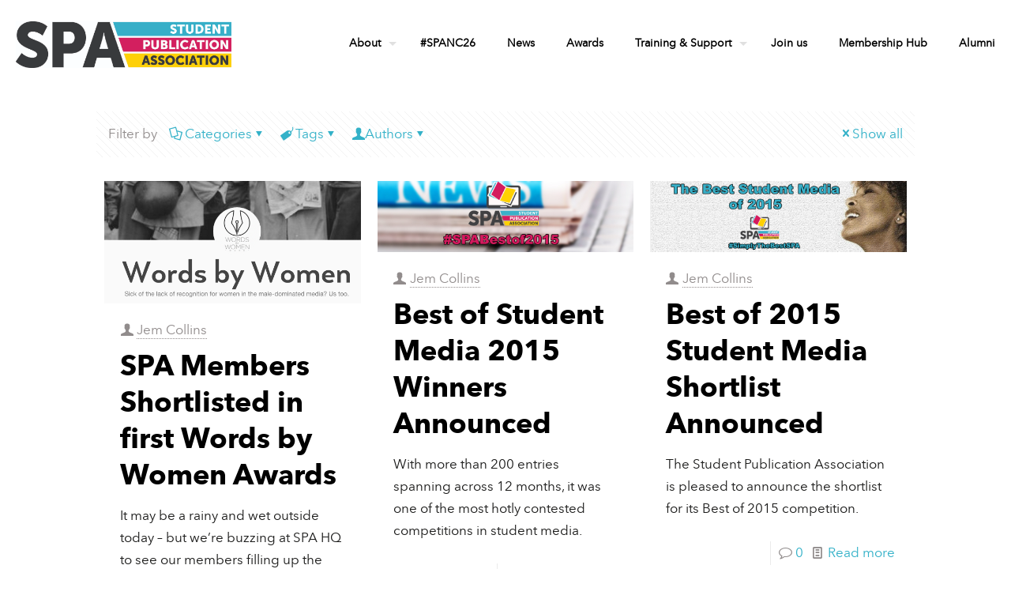

--- FILE ---
content_type: text/html; charset=UTF-8
request_url: https://www.spajournalism.com/tag/competition/
body_size: 30599
content:
<!DOCTYPE html>
<html dir="ltr" lang="en-GB" prefix="og: https://ogp.me/ns#" class="no-js " itemscope itemtype="https://schema.org/WebPage" >

<head>

<meta charset="UTF-8" />
<link rel="alternate" hreflang="en-GB" href="https://www.spajournalism.com/tag/competition/"/>
<title>competition - Student Publication Association</title>

		<!-- All in One SEO 4.9.3 - aioseo.com -->
	<meta name="robots" content="max-image-preview:large" />
	<link rel="canonical" href="https://www.spajournalism.com/tag/competition/" />
	<meta name="generator" content="All in One SEO (AIOSEO) 4.9.3" />
		<script type="application/ld+json" class="aioseo-schema">
			{"@context":"https:\/\/schema.org","@graph":[{"@type":"BreadcrumbList","@id":"https:\/\/www.spajournalism.com\/tag\/competition\/#breadcrumblist","itemListElement":[{"@type":"ListItem","@id":"https:\/\/www.spajournalism.com#listItem","position":1,"name":"Home","item":"https:\/\/www.spajournalism.com","nextItem":{"@type":"ListItem","@id":"https:\/\/www.spajournalism.com\/tag\/competition\/#listItem","name":"competition"}},{"@type":"ListItem","@id":"https:\/\/www.spajournalism.com\/tag\/competition\/#listItem","position":2,"name":"competition","previousItem":{"@type":"ListItem","@id":"https:\/\/www.spajournalism.com#listItem","name":"Home"}}]},{"@type":"CollectionPage","@id":"https:\/\/www.spajournalism.com\/tag\/competition\/#collectionpage","url":"https:\/\/www.spajournalism.com\/tag\/competition\/","name":"competition - Student Publication Association","inLanguage":"en-GB","isPartOf":{"@id":"https:\/\/www.spajournalism.com\/#website"},"breadcrumb":{"@id":"https:\/\/www.spajournalism.com\/tag\/competition\/#breadcrumblist"}},{"@type":"Organization","@id":"https:\/\/www.spajournalism.com\/#organization","name":"Student Publication Association","description":"Supporting the next generation of journalists","url":"https:\/\/www.spajournalism.com\/","logo":{"@type":"ImageObject","url":"https:\/\/www.spajournalism.com\/wp-content\/uploads\/2023\/09\/Copy-of-SPA-Full-Logo-Colour.png","@id":"https:\/\/www.spajournalism.com\/tag\/competition\/#organizationLogo","width":1065,"height":234},"image":{"@id":"https:\/\/www.spajournalism.com\/tag\/competition\/#organizationLogo"},"sameAs":["https:\/\/www.facebook.com\/studentpublicationassociation","https:\/\/Www.twitter.com\/SPAjournalism","https:\/\/Www.instagram.com\/SPAjournalism","https:\/\/youtube.com\/@studentpublicationassociat74","https:\/\/Www.linkedin.com\/company\/student-publication-association\/","https:\/\/en.wikipedia.org\/wiki\/Student_Publication_Association"]},{"@type":"WebSite","@id":"https:\/\/www.spajournalism.com\/#website","url":"https:\/\/www.spajournalism.com\/","name":"Student Publication Association","description":"Supporting the next generation of journalists","inLanguage":"en-GB","publisher":{"@id":"https:\/\/www.spajournalism.com\/#organization"}}]}
		</script>
		<!-- All in One SEO -->

<meta name="format-detection" content="telephone=no">
<meta name="viewport" content="width=device-width, initial-scale=1, maximum-scale=1" />
<meta name="theme-color" content="#ffffff" media="(prefers-color-scheme: light)">
<meta name="theme-color" content="#ffffff" media="(prefers-color-scheme: dark)">
<link rel='dns-prefetch' href='//fonts.googleapis.com' />
<link rel='dns-prefetch' href='//www.googletagmanager.com' />
<link rel="alternate" type="application/rss+xml" title="Student Publication Association &raquo; Feed" href="https://www.spajournalism.com/feed/" />
<link rel="alternate" type="application/rss+xml" title="Student Publication Association &raquo; Comments Feed" href="https://www.spajournalism.com/comments/feed/" />
<link rel="alternate" type="application/rss+xml" title="Student Publication Association &raquo; competition Tag Feed" href="https://www.spajournalism.com/tag/competition/feed/" />
<style id='wp-img-auto-sizes-contain-inline-css' type='text/css'>
img:is([sizes=auto i],[sizes^="auto," i]){contain-intrinsic-size:3000px 1500px}
/*# sourceURL=wp-img-auto-sizes-contain-inline-css */
</style>
<style id='wp-emoji-styles-inline-css' type='text/css'>

	img.wp-smiley, img.emoji {
		display: inline !important;
		border: none !important;
		box-shadow: none !important;
		height: 1em !important;
		width: 1em !important;
		margin: 0 0.07em !important;
		vertical-align: -0.1em !important;
		background: none !important;
		padding: 0 !important;
	}
/*# sourceURL=wp-emoji-styles-inline-css */
</style>
<style id='wp-block-library-inline-css' type='text/css'>
:root{--wp-block-synced-color:#7a00df;--wp-block-synced-color--rgb:122,0,223;--wp-bound-block-color:var(--wp-block-synced-color);--wp-editor-canvas-background:#ddd;--wp-admin-theme-color:#007cba;--wp-admin-theme-color--rgb:0,124,186;--wp-admin-theme-color-darker-10:#006ba1;--wp-admin-theme-color-darker-10--rgb:0,107,160.5;--wp-admin-theme-color-darker-20:#005a87;--wp-admin-theme-color-darker-20--rgb:0,90,135;--wp-admin-border-width-focus:2px}@media (min-resolution:192dpi){:root{--wp-admin-border-width-focus:1.5px}}.wp-element-button{cursor:pointer}:root .has-very-light-gray-background-color{background-color:#eee}:root .has-very-dark-gray-background-color{background-color:#313131}:root .has-very-light-gray-color{color:#eee}:root .has-very-dark-gray-color{color:#313131}:root .has-vivid-green-cyan-to-vivid-cyan-blue-gradient-background{background:linear-gradient(135deg,#00d084,#0693e3)}:root .has-purple-crush-gradient-background{background:linear-gradient(135deg,#34e2e4,#4721fb 50%,#ab1dfe)}:root .has-hazy-dawn-gradient-background{background:linear-gradient(135deg,#faaca8,#dad0ec)}:root .has-subdued-olive-gradient-background{background:linear-gradient(135deg,#fafae1,#67a671)}:root .has-atomic-cream-gradient-background{background:linear-gradient(135deg,#fdd79a,#004a59)}:root .has-nightshade-gradient-background{background:linear-gradient(135deg,#330968,#31cdcf)}:root .has-midnight-gradient-background{background:linear-gradient(135deg,#020381,#2874fc)}:root{--wp--preset--font-size--normal:16px;--wp--preset--font-size--huge:42px}.has-regular-font-size{font-size:1em}.has-larger-font-size{font-size:2.625em}.has-normal-font-size{font-size:var(--wp--preset--font-size--normal)}.has-huge-font-size{font-size:var(--wp--preset--font-size--huge)}.has-text-align-center{text-align:center}.has-text-align-left{text-align:left}.has-text-align-right{text-align:right}.has-fit-text{white-space:nowrap!important}#end-resizable-editor-section{display:none}.aligncenter{clear:both}.items-justified-left{justify-content:flex-start}.items-justified-center{justify-content:center}.items-justified-right{justify-content:flex-end}.items-justified-space-between{justify-content:space-between}.screen-reader-text{border:0;clip-path:inset(50%);height:1px;margin:-1px;overflow:hidden;padding:0;position:absolute;width:1px;word-wrap:normal!important}.screen-reader-text:focus{background-color:#ddd;clip-path:none;color:#444;display:block;font-size:1em;height:auto;left:5px;line-height:normal;padding:15px 23px 14px;text-decoration:none;top:5px;width:auto;z-index:100000}html :where(.has-border-color){border-style:solid}html :where([style*=border-top-color]){border-top-style:solid}html :where([style*=border-right-color]){border-right-style:solid}html :where([style*=border-bottom-color]){border-bottom-style:solid}html :where([style*=border-left-color]){border-left-style:solid}html :where([style*=border-width]){border-style:solid}html :where([style*=border-top-width]){border-top-style:solid}html :where([style*=border-right-width]){border-right-style:solid}html :where([style*=border-bottom-width]){border-bottom-style:solid}html :where([style*=border-left-width]){border-left-style:solid}html :where(img[class*=wp-image-]){height:auto;max-width:100%}:where(figure){margin:0 0 1em}html :where(.is-position-sticky){--wp-admin--admin-bar--position-offset:var(--wp-admin--admin-bar--height,0px)}@media screen and (max-width:600px){html :where(.is-position-sticky){--wp-admin--admin-bar--position-offset:0px}}

/*# sourceURL=wp-block-library-inline-css */
</style><style id='global-styles-inline-css' type='text/css'>
:root{--wp--preset--aspect-ratio--square: 1;--wp--preset--aspect-ratio--4-3: 4/3;--wp--preset--aspect-ratio--3-4: 3/4;--wp--preset--aspect-ratio--3-2: 3/2;--wp--preset--aspect-ratio--2-3: 2/3;--wp--preset--aspect-ratio--16-9: 16/9;--wp--preset--aspect-ratio--9-16: 9/16;--wp--preset--color--black: #000000;--wp--preset--color--cyan-bluish-gray: #abb8c3;--wp--preset--color--white: #ffffff;--wp--preset--color--pale-pink: #f78da7;--wp--preset--color--vivid-red: #cf2e2e;--wp--preset--color--luminous-vivid-orange: #ff6900;--wp--preset--color--luminous-vivid-amber: #fcb900;--wp--preset--color--light-green-cyan: #7bdcb5;--wp--preset--color--vivid-green-cyan: #00d084;--wp--preset--color--pale-cyan-blue: #8ed1fc;--wp--preset--color--vivid-cyan-blue: #0693e3;--wp--preset--color--vivid-purple: #9b51e0;--wp--preset--gradient--vivid-cyan-blue-to-vivid-purple: linear-gradient(135deg,rgb(6,147,227) 0%,rgb(155,81,224) 100%);--wp--preset--gradient--light-green-cyan-to-vivid-green-cyan: linear-gradient(135deg,rgb(122,220,180) 0%,rgb(0,208,130) 100%);--wp--preset--gradient--luminous-vivid-amber-to-luminous-vivid-orange: linear-gradient(135deg,rgb(252,185,0) 0%,rgb(255,105,0) 100%);--wp--preset--gradient--luminous-vivid-orange-to-vivid-red: linear-gradient(135deg,rgb(255,105,0) 0%,rgb(207,46,46) 100%);--wp--preset--gradient--very-light-gray-to-cyan-bluish-gray: linear-gradient(135deg,rgb(238,238,238) 0%,rgb(169,184,195) 100%);--wp--preset--gradient--cool-to-warm-spectrum: linear-gradient(135deg,rgb(74,234,220) 0%,rgb(151,120,209) 20%,rgb(207,42,186) 40%,rgb(238,44,130) 60%,rgb(251,105,98) 80%,rgb(254,248,76) 100%);--wp--preset--gradient--blush-light-purple: linear-gradient(135deg,rgb(255,206,236) 0%,rgb(152,150,240) 100%);--wp--preset--gradient--blush-bordeaux: linear-gradient(135deg,rgb(254,205,165) 0%,rgb(254,45,45) 50%,rgb(107,0,62) 100%);--wp--preset--gradient--luminous-dusk: linear-gradient(135deg,rgb(255,203,112) 0%,rgb(199,81,192) 50%,rgb(65,88,208) 100%);--wp--preset--gradient--pale-ocean: linear-gradient(135deg,rgb(255,245,203) 0%,rgb(182,227,212) 50%,rgb(51,167,181) 100%);--wp--preset--gradient--electric-grass: linear-gradient(135deg,rgb(202,248,128) 0%,rgb(113,206,126) 100%);--wp--preset--gradient--midnight: linear-gradient(135deg,rgb(2,3,129) 0%,rgb(40,116,252) 100%);--wp--preset--font-size--small: 13px;--wp--preset--font-size--medium: 20px;--wp--preset--font-size--large: 36px;--wp--preset--font-size--x-large: 42px;--wp--preset--spacing--20: 0.44rem;--wp--preset--spacing--30: 0.67rem;--wp--preset--spacing--40: 1rem;--wp--preset--spacing--50: 1.5rem;--wp--preset--spacing--60: 2.25rem;--wp--preset--spacing--70: 3.38rem;--wp--preset--spacing--80: 5.06rem;--wp--preset--shadow--natural: 6px 6px 9px rgba(0, 0, 0, 0.2);--wp--preset--shadow--deep: 12px 12px 50px rgba(0, 0, 0, 0.4);--wp--preset--shadow--sharp: 6px 6px 0px rgba(0, 0, 0, 0.2);--wp--preset--shadow--outlined: 6px 6px 0px -3px rgb(255, 255, 255), 6px 6px rgb(0, 0, 0);--wp--preset--shadow--crisp: 6px 6px 0px rgb(0, 0, 0);}:where(.is-layout-flex){gap: 0.5em;}:where(.is-layout-grid){gap: 0.5em;}body .is-layout-flex{display: flex;}.is-layout-flex{flex-wrap: wrap;align-items: center;}.is-layout-flex > :is(*, div){margin: 0;}body .is-layout-grid{display: grid;}.is-layout-grid > :is(*, div){margin: 0;}:where(.wp-block-columns.is-layout-flex){gap: 2em;}:where(.wp-block-columns.is-layout-grid){gap: 2em;}:where(.wp-block-post-template.is-layout-flex){gap: 1.25em;}:where(.wp-block-post-template.is-layout-grid){gap: 1.25em;}.has-black-color{color: var(--wp--preset--color--black) !important;}.has-cyan-bluish-gray-color{color: var(--wp--preset--color--cyan-bluish-gray) !important;}.has-white-color{color: var(--wp--preset--color--white) !important;}.has-pale-pink-color{color: var(--wp--preset--color--pale-pink) !important;}.has-vivid-red-color{color: var(--wp--preset--color--vivid-red) !important;}.has-luminous-vivid-orange-color{color: var(--wp--preset--color--luminous-vivid-orange) !important;}.has-luminous-vivid-amber-color{color: var(--wp--preset--color--luminous-vivid-amber) !important;}.has-light-green-cyan-color{color: var(--wp--preset--color--light-green-cyan) !important;}.has-vivid-green-cyan-color{color: var(--wp--preset--color--vivid-green-cyan) !important;}.has-pale-cyan-blue-color{color: var(--wp--preset--color--pale-cyan-blue) !important;}.has-vivid-cyan-blue-color{color: var(--wp--preset--color--vivid-cyan-blue) !important;}.has-vivid-purple-color{color: var(--wp--preset--color--vivid-purple) !important;}.has-black-background-color{background-color: var(--wp--preset--color--black) !important;}.has-cyan-bluish-gray-background-color{background-color: var(--wp--preset--color--cyan-bluish-gray) !important;}.has-white-background-color{background-color: var(--wp--preset--color--white) !important;}.has-pale-pink-background-color{background-color: var(--wp--preset--color--pale-pink) !important;}.has-vivid-red-background-color{background-color: var(--wp--preset--color--vivid-red) !important;}.has-luminous-vivid-orange-background-color{background-color: var(--wp--preset--color--luminous-vivid-orange) !important;}.has-luminous-vivid-amber-background-color{background-color: var(--wp--preset--color--luminous-vivid-amber) !important;}.has-light-green-cyan-background-color{background-color: var(--wp--preset--color--light-green-cyan) !important;}.has-vivid-green-cyan-background-color{background-color: var(--wp--preset--color--vivid-green-cyan) !important;}.has-pale-cyan-blue-background-color{background-color: var(--wp--preset--color--pale-cyan-blue) !important;}.has-vivid-cyan-blue-background-color{background-color: var(--wp--preset--color--vivid-cyan-blue) !important;}.has-vivid-purple-background-color{background-color: var(--wp--preset--color--vivid-purple) !important;}.has-black-border-color{border-color: var(--wp--preset--color--black) !important;}.has-cyan-bluish-gray-border-color{border-color: var(--wp--preset--color--cyan-bluish-gray) !important;}.has-white-border-color{border-color: var(--wp--preset--color--white) !important;}.has-pale-pink-border-color{border-color: var(--wp--preset--color--pale-pink) !important;}.has-vivid-red-border-color{border-color: var(--wp--preset--color--vivid-red) !important;}.has-luminous-vivid-orange-border-color{border-color: var(--wp--preset--color--luminous-vivid-orange) !important;}.has-luminous-vivid-amber-border-color{border-color: var(--wp--preset--color--luminous-vivid-amber) !important;}.has-light-green-cyan-border-color{border-color: var(--wp--preset--color--light-green-cyan) !important;}.has-vivid-green-cyan-border-color{border-color: var(--wp--preset--color--vivid-green-cyan) !important;}.has-pale-cyan-blue-border-color{border-color: var(--wp--preset--color--pale-cyan-blue) !important;}.has-vivid-cyan-blue-border-color{border-color: var(--wp--preset--color--vivid-cyan-blue) !important;}.has-vivid-purple-border-color{border-color: var(--wp--preset--color--vivid-purple) !important;}.has-vivid-cyan-blue-to-vivid-purple-gradient-background{background: var(--wp--preset--gradient--vivid-cyan-blue-to-vivid-purple) !important;}.has-light-green-cyan-to-vivid-green-cyan-gradient-background{background: var(--wp--preset--gradient--light-green-cyan-to-vivid-green-cyan) !important;}.has-luminous-vivid-amber-to-luminous-vivid-orange-gradient-background{background: var(--wp--preset--gradient--luminous-vivid-amber-to-luminous-vivid-orange) !important;}.has-luminous-vivid-orange-to-vivid-red-gradient-background{background: var(--wp--preset--gradient--luminous-vivid-orange-to-vivid-red) !important;}.has-very-light-gray-to-cyan-bluish-gray-gradient-background{background: var(--wp--preset--gradient--very-light-gray-to-cyan-bluish-gray) !important;}.has-cool-to-warm-spectrum-gradient-background{background: var(--wp--preset--gradient--cool-to-warm-spectrum) !important;}.has-blush-light-purple-gradient-background{background: var(--wp--preset--gradient--blush-light-purple) !important;}.has-blush-bordeaux-gradient-background{background: var(--wp--preset--gradient--blush-bordeaux) !important;}.has-luminous-dusk-gradient-background{background: var(--wp--preset--gradient--luminous-dusk) !important;}.has-pale-ocean-gradient-background{background: var(--wp--preset--gradient--pale-ocean) !important;}.has-electric-grass-gradient-background{background: var(--wp--preset--gradient--electric-grass) !important;}.has-midnight-gradient-background{background: var(--wp--preset--gradient--midnight) !important;}.has-small-font-size{font-size: var(--wp--preset--font-size--small) !important;}.has-medium-font-size{font-size: var(--wp--preset--font-size--medium) !important;}.has-large-font-size{font-size: var(--wp--preset--font-size--large) !important;}.has-x-large-font-size{font-size: var(--wp--preset--font-size--x-large) !important;}
/*# sourceURL=global-styles-inline-css */
</style>

<style id='classic-theme-styles-inline-css' type='text/css'>
/*! This file is auto-generated */
.wp-block-button__link{color:#fff;background-color:#32373c;border-radius:9999px;box-shadow:none;text-decoration:none;padding:calc(.667em + 2px) calc(1.333em + 2px);font-size:1.125em}.wp-block-file__button{background:#32373c;color:#fff;text-decoration:none}
/*# sourceURL=/wp-includes/css/classic-themes.min.css */
</style>
<link rel='stylesheet' id='mailerlite_forms.css-css' href='https://www.spajournalism.com/wp-content/plugins/official-mailerlite-sign-up-forms/assets/css/mailerlite_forms.css?ver=1.7.18' type='text/css' media='all' />
<link rel='stylesheet' id='pmpro_frontend_base-css' href='https://www.spajournalism.com/wp-content/plugins/paid-memberships-pro/css/frontend/base.css?ver=3.6.4' type='text/css' media='all' />
<link rel='stylesheet' id='pmpro_frontend_variation_1-css' href='https://www.spajournalism.com/wp-content/plugins/paid-memberships-pro/css/frontend/variation_1.css?ver=3.6.4' type='text/css' media='all' />
<link rel='stylesheet' id='megamenu-css' href='https://www.spajournalism.com/wp-content/uploads/maxmegamenu/style.css?ver=068f6c' type='text/css' media='all' />
<link rel='stylesheet' id='dashicons-css' href='https://www.spajournalism.com/wp-includes/css/dashicons.min.css?ver=6.9' type='text/css' media='all' />
<link rel='stylesheet' id='mfn-be-css' href='https://www.spajournalism.com/wp-content/themes/betheme/css/be.css?ver=27.2.5' type='text/css' media='all' />
<link rel='stylesheet' id='mfn-animations-css' href='https://www.spajournalism.com/wp-content/themes/betheme/assets/animations/animations.min.css?ver=27.2.5' type='text/css' media='all' />
<link rel='stylesheet' id='mfn-font-awesome-css' href='https://www.spajournalism.com/wp-content/themes/betheme/fonts/fontawesome/fontawesome.css?ver=27.2.5' type='text/css' media='all' />
<link rel='stylesheet' id='mfn-jplayer-css' href='https://www.spajournalism.com/wp-content/themes/betheme/assets/jplayer/css/jplayer.blue.monday.min.css?ver=27.2.5' type='text/css' media='all' />
<link rel='stylesheet' id='mfn-responsive-css' href='https://www.spajournalism.com/wp-content/themes/betheme/css/responsive.css?ver=27.2.5' type='text/css' media='all' />
<link rel='stylesheet' id='mfn-font-button-css' href='https://fonts.googleapis.com/css?family=Jost%3A400%2C600&#038;display=swap&#038;ver=6.9' type='text/css' media='all' />
<style id='mfn-dynamic-inline-css' type='text/css'>
@font-face{font-family:"Avenir";src:url("https://www.spajournalism.com/wp-content/uploads/2023/09/avenirnextltpro-regular-webfont.woff#8545") format("woff");font-weight:normal;font-style:normal;font-display:swap}@font-face{font-family:"Avenir Bold";src:url("https://www.spajournalism.com/wp-content/uploads/2023/09/avenirnextltpro-bold-webfont.woff#8546") format("woff");font-weight:normal;font-style:normal;font-display:swap}
html{background-color:#ffffff}#Wrapper,#Content,.mfn-popup .mfn-popup-content,.mfn-off-canvas-sidebar .mfn-off-canvas-content-wrapper,.mfn-cart-holder,.mfn-header-login,#Top_bar .search_wrapper,#Top_bar .top_bar_right .mfn-live-search-box,.column_livesearch .mfn-live-search-wrapper,.column_livesearch .mfn-live-search-box{background-color:#ffffff}.layout-boxed.mfn-bebuilder-header.mfn-ui #Wrapper .mfn-only-sample-content{background-color:#ffffff}body:not(.template-slider) #Header{min-height:0px}body.header-below:not(.template-slider) #Header{padding-top:0px}#Subheader{padding:110px 0 160px}#Footer .widgets_wrapper{padding:70px 0}.has-search-overlay.search-overlay-opened #search-overlay{background-color:rgba(0,0,0,0.6)}body,button,span.date_label,.timeline_items li h3 span,input[type="submit"],input[type="reset"],input[type="button"],input[type="date"],input[type="text"],input[type="password"],input[type="tel"],input[type="email"],textarea,select,.offer_li .title h3,.mfn-menu-item-megamenu{font-family:"Avenir",-apple-system,BlinkMacSystemFont,"Segoe UI",Roboto,Oxygen-Sans,Ubuntu,Cantarell,"Helvetica Neue",sans-serif}#menu > ul > li > a,a.action_button,#overlay-menu ul li a{font-family:"Avenir",-apple-system,BlinkMacSystemFont,"Segoe UI",Roboto,Oxygen-Sans,Ubuntu,Cantarell,"Helvetica Neue",sans-serif}#Subheader .title{font-family:"Avenir Bold",-apple-system,BlinkMacSystemFont,"Segoe UI",Roboto,Oxygen-Sans,Ubuntu,Cantarell,"Helvetica Neue",sans-serif}h1,h2,h3,h4,.text-logo #logo{font-family:"Avenir Bold",-apple-system,BlinkMacSystemFont,"Segoe UI",Roboto,Oxygen-Sans,Ubuntu,Cantarell,"Helvetica Neue",sans-serif}h5,h6{font-family:"Avenir Bold",-apple-system,BlinkMacSystemFont,"Segoe UI",Roboto,Oxygen-Sans,Ubuntu,Cantarell,"Helvetica Neue",sans-serif}blockquote{font-family:"Avenir",-apple-system,BlinkMacSystemFont,"Segoe UI",Roboto,Oxygen-Sans,Ubuntu,Cantarell,"Helvetica Neue",sans-serif}.chart_box .chart .num,.counter .desc_wrapper .number-wrapper,.how_it_works .image .number,.pricing-box .plan-header .price,.quick_fact .number-wrapper,.woocommerce .product div.entry-summary .price{font-family:"Avenir",-apple-system,BlinkMacSystemFont,"Segoe UI",Roboto,Oxygen-Sans,Ubuntu,Cantarell,"Helvetica Neue",sans-serif}body,.mfn-menu-item-megamenu{font-size:17px;line-height:28px;font-weight:400;letter-spacing:0px}.big{font-size:18px;line-height:29px;font-weight:400;letter-spacing:0px}#menu > ul > li > a,a.action_button,#overlay-menu ul li a{font-size:14px;font-weight:600;letter-spacing:0px}#overlay-menu ul li a{line-height:21px}#Subheader .title{font-size:60px;line-height:70px;font-weight:400;letter-spacing:0px}h1,.text-logo #logo{font-size:60px;line-height:70px;font-weight:400;letter-spacing:0px}h2{font-size:36px;line-height:46px;font-weight:400;letter-spacing:0px}h3,.woocommerce ul.products li.product h3,.woocommerce #customer_login h2{font-size:32px;line-height:42px;font-weight:400;letter-spacing:0px}h4,.woocommerce .woocommerce-order-details__title,.woocommerce .wc-bacs-bank-details-heading,.woocommerce .woocommerce-customer-details h2{font-size:24px;line-height:34px;font-weight:600;letter-spacing:0px}h5{font-size:18px;line-height:29px;font-weight:600;letter-spacing:0px}h6{font-size:14px;line-height:25px;font-weight:500;letter-spacing:0px}#Intro .intro-title{font-size:70px;line-height:70px;font-weight:400;letter-spacing:0px}@media only screen and (min-width:768px) and (max-width:959px){body,.mfn-menu-item-megamenu{font-size:14px;line-height:24px;font-weight:400;letter-spacing:0px}.big{font-size:15px;line-height:25px;font-weight:400;letter-spacing:0px}#menu > ul > li > a,a.action_button,#overlay-menu ul li a{font-size:13px;font-weight:600;letter-spacing:0px}#overlay-menu ul li a{line-height:19.5px}#Subheader .title{font-size:51px;line-height:60px;font-weight:400;letter-spacing:0px}h1,.text-logo #logo{font-size:51px;line-height:60px;font-weight:400;letter-spacing:0px}h2{font-size:31px;line-height:39px;font-weight:400;letter-spacing:0px}h3,.woocommerce ul.products li.product h3,.woocommerce #customer_login h2{font-size:27px;line-height:36px;font-weight:400;letter-spacing:0px}h4,.woocommerce .woocommerce-order-details__title,.woocommerce .wc-bacs-bank-details-heading,.woocommerce .woocommerce-customer-details h2{font-size:20px;line-height:29px;font-weight:600;letter-spacing:0px}h5{font-size:15px;line-height:25px;font-weight:600;letter-spacing:0px}h6{font-size:13px;line-height:21px;font-weight:500;letter-spacing:0px}#Intro .intro-title{font-size:60px;line-height:60px;font-weight:400;letter-spacing:0px}blockquote{font-size:15px}.chart_box .chart .num{font-size:45px;line-height:45px}.counter .desc_wrapper .number-wrapper{font-size:45px;line-height:45px}.counter .desc_wrapper .title{font-size:14px;line-height:18px}.faq .question .title{font-size:14px}.fancy_heading .title{font-size:38px;line-height:38px}.offer .offer_li .desc_wrapper .title h3{font-size:32px;line-height:32px}.offer_thumb_ul li.offer_thumb_li .desc_wrapper .title h3{font-size:32px;line-height:32px}.pricing-box .plan-header h2{font-size:27px;line-height:27px}.pricing-box .plan-header .price > span{font-size:40px;line-height:40px}.pricing-box .plan-header .price sup.currency{font-size:18px;line-height:18px}.pricing-box .plan-header .price sup.period{font-size:14px;line-height:14px}.quick_fact .number-wrapper{font-size:80px;line-height:80px}.trailer_box .desc h2{font-size:27px;line-height:27px}.widget > h3{font-size:17px;line-height:20px}}@media only screen and (min-width:480px) and (max-width:767px){body,.mfn-menu-item-megamenu{font-size:13px;line-height:21px;font-weight:400;letter-spacing:0px}.big{font-size:14px;line-height:22px;font-weight:400;letter-spacing:0px}#menu > ul > li > a,a.action_button,#overlay-menu ul li a{font-size:13px;font-weight:600;letter-spacing:0px}#overlay-menu ul li a{line-height:19.5px}#Subheader .title{font-size:45px;line-height:53px;font-weight:400;letter-spacing:0px}h1,.text-logo #logo{font-size:45px;line-height:53px;font-weight:400;letter-spacing:0px}h2{font-size:27px;line-height:35px;font-weight:400;letter-spacing:0px}h3,.woocommerce ul.products li.product h3,.woocommerce #customer_login h2{font-size:24px;line-height:32px;font-weight:400;letter-spacing:0px}h4,.woocommerce .woocommerce-order-details__title,.woocommerce .wc-bacs-bank-details-heading,.woocommerce .woocommerce-customer-details h2{font-size:18px;line-height:26px;font-weight:600;letter-spacing:0px}h5{font-size:14px;line-height:22px;font-weight:600;letter-spacing:0px}h6{font-size:13px;line-height:19px;font-weight:500;letter-spacing:0px}#Intro .intro-title{font-size:53px;line-height:53px;font-weight:400;letter-spacing:0px}blockquote{font-size:14px}.chart_box .chart .num{font-size:40px;line-height:40px}.counter .desc_wrapper .number-wrapper{font-size:40px;line-height:40px}.counter .desc_wrapper .title{font-size:13px;line-height:16px}.faq .question .title{font-size:13px}.fancy_heading .title{font-size:34px;line-height:34px}.offer .offer_li .desc_wrapper .title h3{font-size:28px;line-height:28px}.offer_thumb_ul li.offer_thumb_li .desc_wrapper .title h3{font-size:28px;line-height:28px}.pricing-box .plan-header h2{font-size:24px;line-height:24px}.pricing-box .plan-header .price > span{font-size:34px;line-height:34px}.pricing-box .plan-header .price sup.currency{font-size:16px;line-height:16px}.pricing-box .plan-header .price sup.period{font-size:13px;line-height:13px}.quick_fact .number-wrapper{font-size:70px;line-height:70px}.trailer_box .desc h2{font-size:24px;line-height:24px}.widget > h3{font-size:16px;line-height:19px}}@media only screen and (max-width:479px){body,.mfn-menu-item-megamenu{font-size:13px;line-height:19px;font-weight:400;letter-spacing:0px}.big{font-size:13px;line-height:19px;font-weight:400;letter-spacing:0px}#menu > ul > li > a,a.action_button,#overlay-menu ul li a{font-size:13px;font-weight:600;letter-spacing:0px}#overlay-menu ul li a{line-height:19.5px}#Subheader .title{font-size:36px;line-height:42px;font-weight:400;letter-spacing:0px}h1,.text-logo #logo{font-size:36px;line-height:42px;font-weight:400;letter-spacing:0px}h2{font-size:22px;line-height:28px;font-weight:400;letter-spacing:0px}h3,.woocommerce ul.products li.product h3,.woocommerce #customer_login h2{font-size:19px;line-height:25px;font-weight:400;letter-spacing:0px}h4,.woocommerce .woocommerce-order-details__title,.woocommerce .wc-bacs-bank-details-heading,.woocommerce .woocommerce-customer-details h2{font-size:14px;line-height:20px;font-weight:600;letter-spacing:0px}h5{font-size:13px;line-height:19px;font-weight:600;letter-spacing:0px}h6{font-size:13px;line-height:19px;font-weight:500;letter-spacing:0px}#Intro .intro-title{font-size:42px;line-height:42px;font-weight:400;letter-spacing:0px}blockquote{font-size:13px}.chart_box .chart .num{font-size:35px;line-height:35px}.counter .desc_wrapper .number-wrapper{font-size:35px;line-height:35px}.counter .desc_wrapper .title{font-size:13px;line-height:26px}.faq .question .title{font-size:13px}.fancy_heading .title{font-size:30px;line-height:30px}.offer .offer_li .desc_wrapper .title h3{font-size:26px;line-height:26px}.offer_thumb_ul li.offer_thumb_li .desc_wrapper .title h3{font-size:26px;line-height:26px}.pricing-box .plan-header h2{font-size:21px;line-height:21px}.pricing-box .plan-header .price > span{font-size:32px;line-height:32px}.pricing-box .plan-header .price sup.currency{font-size:14px;line-height:14px}.pricing-box .plan-header .price sup.period{font-size:13px;line-height:13px}.quick_fact .number-wrapper{font-size:60px;line-height:60px}.trailer_box .desc h2{font-size:21px;line-height:21px}.widget > h3{font-size:15px;line-height:18px}}.with_aside .sidebar.columns{width:23%}.with_aside .sections_group{width:77%}.aside_both .sidebar.columns{width:18%}.aside_both .sidebar.sidebar-1{margin-left:-82%}.aside_both .sections_group{width:64%;margin-left:18%}@media only screen and (min-width:1240px){#Wrapper,.with_aside .content_wrapper{max-width:1080px}body.layout-boxed.mfn-header-scrolled .mfn-header-tmpl.mfn-sticky-layout-width{max-width:1080px;left:0;right:0;margin-left:auto;margin-right:auto}body.layout-boxed:not(.mfn-header-scrolled) .mfn-header-tmpl.mfn-header-layout-width,body.layout-boxed .mfn-header-tmpl.mfn-header-layout-width:not(.mfn-hasSticky){max-width:1080px;left:0;right:0;margin-left:auto;margin-right:auto}body.layout-boxed.mfn-bebuilder-header.mfn-ui .mfn-only-sample-content{max-width:1080px;margin-left:auto;margin-right:auto}.section_wrapper,.container{max-width:1060px}.layout-boxed.header-boxed #Top_bar.is-sticky{max-width:1080px}}@media only screen and (max-width:767px){.content_wrapper .section_wrapper,.container,.four.columns .widget-area{max-width:550px !important}}  .button-default .button,.button-flat .button,.button-round .button{background-color:#f7f7f7;color:#747474}.button-stroke .button{border-color:#f7f7f7;color:#747474}.button-stroke .button:hover{background-color:#f7f7f7;color:#fff}.button-default .button_theme,.button-default button,.button-default input[type="button"],.button-default input[type="reset"],.button-default input[type="submit"],.button-flat .button_theme,.button-flat button,.button-flat input[type="button"],.button-flat input[type="reset"],.button-flat input[type="submit"],.button-round .button_theme,.button-round button,.button-round input[type="button"],.button-round input[type="reset"],.button-round input[type="submit"],.woocommerce #respond input#submit,.woocommerce a.button:not(.default),.woocommerce button.button,.woocommerce input.button,.woocommerce #respond input#submit:hover,.woocommerce a.button:hover,.woocommerce button.button:hover,.woocommerce input.button:hover{color:#ffffff}.button-default #respond input#submit.alt.disabled,.button-default #respond input#submit.alt.disabled:hover,.button-default #respond input#submit.alt:disabled,.button-default #respond input#submit.alt:disabled:hover,.button-default #respond input#submit.alt:disabled[disabled],.button-default #respond input#submit.alt:disabled[disabled]:hover,.button-default a.button.alt.disabled,.button-default a.button.alt.disabled:hover,.button-default a.button.alt:disabled,.button-default a.button.alt:disabled:hover,.button-default a.button.alt:disabled[disabled],.button-default a.button.alt:disabled[disabled]:hover,.button-default button.button.alt.disabled,.button-default button.button.alt.disabled:hover,.button-default button.button.alt:disabled,.button-default button.button.alt:disabled:hover,.button-default button.button.alt:disabled[disabled],.button-default button.button.alt:disabled[disabled]:hover,.button-default input.button.alt.disabled,.button-default input.button.alt.disabled:hover,.button-default input.button.alt:disabled,.button-default input.button.alt:disabled:hover,.button-default input.button.alt:disabled[disabled],.button-default input.button.alt:disabled[disabled]:hover,.button-default #respond input#submit.alt,.button-default a.button.alt,.button-default button.button.alt,.button-default input.button.alt,.button-default #respond input#submit.alt:hover,.button-default a.button.alt:hover,.button-default button.button.alt:hover,.button-default input.button.alt:hover,.button-flat #respond input#submit.alt.disabled,.button-flat #respond input#submit.alt.disabled:hover,.button-flat #respond input#submit.alt:disabled,.button-flat #respond input#submit.alt:disabled:hover,.button-flat #respond input#submit.alt:disabled[disabled],.button-flat #respond input#submit.alt:disabled[disabled]:hover,.button-flat a.button.alt.disabled,.button-flat a.button.alt.disabled:hover,.button-flat a.button.alt:disabled,.button-flat a.button.alt:disabled:hover,.button-flat a.button.alt:disabled[disabled],.button-flat a.button.alt:disabled[disabled]:hover,.button-flat button.button.alt.disabled,.button-flat button.button.alt.disabled:hover,.button-flat button.button.alt:disabled,.button-flat button.button.alt:disabled:hover,.button-flat button.button.alt:disabled[disabled],.button-flat button.button.alt:disabled[disabled]:hover,.button-flat input.button.alt.disabled,.button-flat input.button.alt.disabled:hover,.button-flat input.button.alt:disabled,.button-flat input.button.alt:disabled:hover,.button-flat input.button.alt:disabled[disabled],.button-flat input.button.alt:disabled[disabled]:hover,.button-flat #respond input#submit.alt,.button-flat a.button.alt,.button-flat button.button.alt,.button-flat input.button.alt,.button-flat #respond input#submit.alt:hover,.button-flat a.button.alt:hover,.button-flat button.button.alt:hover,.button-flat input.button.alt:hover,.button-round #respond input#submit.alt.disabled,.button-round #respond input#submit.alt.disabled:hover,.button-round #respond input#submit.alt:disabled,.button-round #respond input#submit.alt:disabled:hover,.button-round #respond input#submit.alt:disabled[disabled],.button-round #respond input#submit.alt:disabled[disabled]:hover,.button-round a.button.alt.disabled,.button-round a.button.alt.disabled:hover,.button-round a.button.alt:disabled,.button-round a.button.alt:disabled:hover,.button-round a.button.alt:disabled[disabled],.button-round a.button.alt:disabled[disabled]:hover,.button-round button.button.alt.disabled,.button-round button.button.alt.disabled:hover,.button-round button.button.alt:disabled,.button-round button.button.alt:disabled:hover,.button-round button.button.alt:disabled[disabled],.button-round button.button.alt:disabled[disabled]:hover,.button-round input.button.alt.disabled,.button-round input.button.alt.disabled:hover,.button-round input.button.alt:disabled,.button-round input.button.alt:disabled:hover,.button-round input.button.alt:disabled[disabled],.button-round input.button.alt:disabled[disabled]:hover,.button-round #respond input#submit.alt,.button-round a.button.alt,.button-round button.button.alt,.button-round input.button.alt,.button-round #respond input#submit.alt:hover,.button-round a.button.alt:hover,.button-round button.button.alt:hover,.button-round input.button.alt:hover{background-color:#33b1c8;color:#ffffff}.button-stroke.woocommerce a.button:not(.default),.button-stroke .woocommerce a.button:not(.default),.button-stroke #respond input#submit.alt.disabled,.button-stroke #respond input#submit.alt.disabled:hover,.button-stroke #respond input#submit.alt:disabled,.button-stroke #respond input#submit.alt:disabled:hover,.button-stroke #respond input#submit.alt:disabled[disabled],.button-stroke #respond input#submit.alt:disabled[disabled]:hover,.button-stroke a.button.alt.disabled,.button-stroke a.button.alt.disabled:hover,.button-stroke a.button.alt:disabled,.button-stroke a.button.alt:disabled:hover,.button-stroke a.button.alt:disabled[disabled],.button-stroke a.button.alt:disabled[disabled]:hover,.button-stroke button.button.alt.disabled,.button-stroke button.button.alt.disabled:hover,.button-stroke button.button.alt:disabled,.button-stroke button.button.alt:disabled:hover,.button-stroke button.button.alt:disabled[disabled],.button-stroke button.button.alt:disabled[disabled]:hover,.button-stroke input.button.alt.disabled,.button-stroke input.button.alt.disabled:hover,.button-stroke input.button.alt:disabled,.button-stroke input.button.alt:disabled:hover,.button-stroke input.button.alt:disabled[disabled],.button-stroke input.button.alt:disabled[disabled]:hover,.button-stroke #respond input#submit.alt,.button-stroke a.button.alt,.button-stroke button.button.alt,.button-stroke input.button.alt{border-color:#33b1c8;background:none;color:#33b1c8}.button-stroke.woocommerce a.button:not(.default):hover,.button-stroke .woocommerce a.button:not(.default):hover,.button-stroke #respond input#submit.alt:hover,.button-stroke a.button.alt:hover,.button-stroke button.button.alt:hover,.button-stroke input.button.alt:hover,.button-stroke a.action_button:hover{background-color:#33b1c8;color:#ffffff}.action_button,.action_button:hover{background-color:#000000;color:#ffffff}.button-stroke a.action_button{border-color:#000000}.footer_button{color:#65666C!important;background-color:transparent;box-shadow:none!important}.footer_button:after{display:none!important}.button-custom.woocommerce .button,.button-custom .button,.button-custom .action_button,.button-custom .footer_button,.button-custom button,.button-custom button.button,.button-custom input[type="button"],.button-custom input[type="reset"],.button-custom input[type="submit"],.button-custom .woocommerce #respond input#submit,.button-custom .woocommerce a.button,.button-custom .woocommerce button.button,.button-custom .woocommerce input.button,.button-custom:where(body:not(.woocommerce-block-theme-has-button-styles)) .woocommerce button.button:disabled[disabled]{font-family:Jost;font-size:14px;line-height:14px;font-weight:600;letter-spacing:0px;padding:15px 35px 15px 35px;border-width:0px;border-radius:5px}body.button-custom .button{color:#ffffff;background-color:#1b1b1b;border-color:transparent}body.button-custom .button:hover{color:#ffffff;background-color:#000000;border-color:transparent}body .button-custom .button_theme,body.button-custom .button_theme,.button-custom button,.button-custom input[type="button"],.button-custom input[type="reset"],.button-custom input[type="submit"],.button-custom .woocommerce #respond input#submit,body.button-custom.woocommerce a.button:not(.default),.button-custom .woocommerce button.button,.button-custom .woocommerce input.button,.button-custom .woocommerce a.button_theme:not(.default){color:#ffffff;background-color:#33b1c8;border-color:transparent;box-shadow:unset}body .button-custom .button_theme:hover,body.button-custom .button_theme:hover,.button-custom button:hover,.button-custom input[type="button"]:hover,.button-custom input[type="reset"]:hover,.button-custom input[type="submit"]:hover,.button-custom .woocommerce #respond input#submit:hover,body.button-custom.woocommerce a.button:not(.default):hover,.button-custom .woocommerce button.button:hover,.button-custom .woocommerce input.button:hover,.button-custom .woocommerce a.button_theme:not(.default):hover{color:#ffffff;background-color:#33b1c8;border-color:transparent}body.button-custom .action_button{color:#d4145f;background-color:#1b1b1b;border-color:transparent;box-shadow:unset}body.button-custom .action_button:hover{color:#d4145f;background-color:#000000;border-color:transparent}.button-custom #respond input#submit.alt.disabled,.button-custom #respond input#submit.alt.disabled:hover,.button-custom #respond input#submit.alt:disabled,.button-custom #respond input#submit.alt:disabled:hover,.button-custom #respond input#submit.alt:disabled[disabled],.button-custom #respond input#submit.alt:disabled[disabled]:hover,.button-custom a.button.alt.disabled,.button-custom a.button.alt.disabled:hover,.button-custom a.button.alt:disabled,.button-custom a.button.alt:disabled:hover,.button-custom a.button.alt:disabled[disabled],.button-custom a.button.alt:disabled[disabled]:hover,.button-custom button.button.alt.disabled,.button-custom button.button.alt.disabled:hover,.button-custom button.button.alt:disabled,.button-custom button.button.alt:disabled:hover,.button-custom button.button.alt:disabled[disabled],.button-custom button.button.alt:disabled[disabled]:hover,.button-custom input.button.alt.disabled,.button-custom input.button.alt.disabled:hover,.button-custom input.button.alt:disabled,.button-custom input.button.alt:disabled:hover,.button-custom input.button.alt:disabled[disabled],.button-custom input.button.alt:disabled[disabled]:hover,.button-custom #respond input#submit.alt,.button-custom a.button.alt,.button-custom button.button.alt,.button-custom input.button.alt{line-height:14px;padding:15px 35px 15px 35px;color:#ffffff;background-color:#33b1c8;font-family:Jost;font-size:14px;font-weight:600;letter-spacing:0px;border-width:0px;border-radius:5px}.button-custom #respond input#submit.alt:hover,.button-custom a.button.alt:hover,.button-custom button.button.alt:hover,.button-custom input.button.alt:hover,.button-custom a.action_button:hover{color:#ffffff;background-color:#33b1c8}#Top_bar #logo,.header-fixed #Top_bar #logo,.header-plain #Top_bar #logo,.header-transparent #Top_bar #logo{height:60px;line-height:60px;padding:25px 0}.logo-overflow #Top_bar:not(.is-sticky) .logo{height:110px}#Top_bar .menu > li > a{padding:25px 0}.menu-highlight:not(.header-creative) #Top_bar .menu > li > a{margin:30px 0}.header-plain:not(.menu-highlight) #Top_bar .menu > li > a span:not(.description){line-height:110px}.header-fixed #Top_bar .menu > li > a{padding:40px 0}@media only screen and (max-width:767px){.mobile-header-mini #Top_bar #logo{height:50px!important;line-height:50px!important;margin:5px 0}}#Top_bar #logo img.svg{width:100px}.image_frame,.wp-caption{border-width:0px}.alert{border-radius:0px}#Top_bar .top_bar_right .top-bar-right-input input{width:200px}.mfn-live-search-box .mfn-live-search-list{max-height:300px}input[type="date"],input[type="email"],input[type="number"],input[type="password"],input[type="search"],input[type="tel"],input[type="text"],input[type="url"],select,textarea,.woocommerce .quantity input.qty{border-radius:5px}.select2-container--default .select2-selection--single,.select2-dropdown,.select2-container--default.select2-container--open .select2-selection--single{border-radius:5px}#Side_slide{right:-250px;width:250px}#Side_slide.left{left:-250px}.blog-teaser li .desc-wrapper .desc{background-position-y:-1px}@media only screen and ( max-width:767px ){}@media only screen and (min-width:1240px){body:not(.header-simple) #Top_bar #menu{display:block!important}.tr-menu #Top_bar #menu{background:none!important}#Top_bar .menu > li > ul.mfn-megamenu > li{float:left}#Top_bar .menu > li > ul.mfn-megamenu > li.mfn-megamenu-cols-1{width:100%}#Top_bar .menu > li > ul.mfn-megamenu > li.mfn-megamenu-cols-2{width:50%}#Top_bar .menu > li > ul.mfn-megamenu > li.mfn-megamenu-cols-3{width:33.33%}#Top_bar .menu > li > ul.mfn-megamenu > li.mfn-megamenu-cols-4{width:25%}#Top_bar .menu > li > ul.mfn-megamenu > li.mfn-megamenu-cols-5{width:20%}#Top_bar .menu > li > ul.mfn-megamenu > li.mfn-megamenu-cols-6{width:16.66%}#Top_bar .menu > li > ul.mfn-megamenu > li > ul{display:block!important;position:inherit;left:auto;top:auto;border-width:0 1px 0 0}#Top_bar .menu > li > ul.mfn-megamenu > li:last-child > ul{border:0}#Top_bar .menu > li > ul.mfn-megamenu > li > ul li{width:auto}#Top_bar .menu > li > ul.mfn-megamenu a.mfn-megamenu-title{text-transform:uppercase;font-weight:400;background:none}#Top_bar .menu > li > ul.mfn-megamenu a .menu-arrow{display:none}.menuo-right #Top_bar .menu > li > ul.mfn-megamenu{left:0;width:98%!important;margin:0 1%;padding:20px 0}.menuo-right #Top_bar .menu > li > ul.mfn-megamenu-bg{box-sizing:border-box}#Top_bar .menu > li > ul.mfn-megamenu-bg{padding:20px 166px 20px 20px;background-repeat:no-repeat;background-position:right bottom}.rtl #Top_bar .menu > li > ul.mfn-megamenu-bg{padding-left:166px;padding-right:20px;background-position:left bottom}#Top_bar .menu > li > ul.mfn-megamenu-bg > li{background:none}#Top_bar .menu > li > ul.mfn-megamenu-bg > li a{border:none}#Top_bar .menu > li > ul.mfn-megamenu-bg > li > ul{background:none!important;-webkit-box-shadow:0 0 0 0;-moz-box-shadow:0 0 0 0;box-shadow:0 0 0 0}.mm-vertical #Top_bar .container{position:relative}.mm-vertical #Top_bar .top_bar_left{position:static}.mm-vertical #Top_bar .menu > li ul{box-shadow:0 0 0 0 transparent!important;background-image:none}.mm-vertical #Top_bar .menu > li > ul.mfn-megamenu{padding:20px 0}.mm-vertical.header-plain #Top_bar .menu > li > ul.mfn-megamenu{width:100%!important;margin:0}.mm-vertical #Top_bar .menu > li > ul.mfn-megamenu > li{display:table-cell;float:none!important;width:10%;padding:0 15px;border-right:1px solid rgba(0,0,0,0.05)}.mm-vertical #Top_bar .menu > li > ul.mfn-megamenu > li:last-child{border-right-width:0}.mm-vertical #Top_bar .menu > li > ul.mfn-megamenu > li.hide-border{border-right-width:0}.mm-vertical #Top_bar .menu > li > ul.mfn-megamenu > li a{border-bottom-width:0;padding:9px 15px;line-height:120%}.mm-vertical #Top_bar .menu > li > ul.mfn-megamenu a.mfn-megamenu-title{font-weight:700}.rtl .mm-vertical #Top_bar .menu > li > ul.mfn-megamenu > li:first-child{border-right-width:0}.rtl .mm-vertical #Top_bar .menu > li > ul.mfn-megamenu > li:last-child{border-right-width:1px}body.header-shop #Top_bar #menu{display:flex!important}.header-shop #Top_bar.is-sticky .top_bar_row_second{display:none}.header-plain:not(.menuo-right) #Header .top_bar_left{width:auto!important}.header-stack.header-center #Top_bar #menu{display:inline-block!important}.header-simple #Top_bar #menu{display:none;height:auto;width:300px;bottom:auto;top:100%;right:1px;position:absolute;margin:0}.header-simple #Header a.responsive-menu-toggle{display:block;right:10px}.header-simple #Top_bar #menu > ul{width:100%;float:left}.header-simple #Top_bar #menu ul li{width:100%;padding-bottom:0;border-right:0;position:relative}.header-simple #Top_bar #menu ul li a{padding:0 20px;margin:0;display:block;height:auto;line-height:normal;border:none}.header-simple #Top_bar #menu ul li a:not(.menu-toggle):after{display:none}.header-simple #Top_bar #menu ul li a span{border:none;line-height:44px;display:inline;padding:0}.header-simple #Top_bar #menu ul li.submenu .menu-toggle{display:block;position:absolute;right:0;top:0;width:44px;height:44px;line-height:44px;font-size:30px;font-weight:300;text-align:center;cursor:pointer;color:#444;opacity:0.33;transform:unset}.header-simple #Top_bar #menu ul li.submenu .menu-toggle:after{content:"+";position:static}.header-simple #Top_bar #menu ul li.hover > .menu-toggle:after{content:"-"}.header-simple #Top_bar #menu ul li.hover a{border-bottom:0}.header-simple #Top_bar #menu ul.mfn-megamenu li .menu-toggle{display:none}.header-simple #Top_bar #menu ul li ul{position:relative!important;left:0!important;top:0;padding:0;margin:0!important;width:auto!important;background-image:none}.header-simple #Top_bar #menu ul li ul li{width:100%!important;display:block;padding:0}.header-simple #Top_bar #menu ul li ul li a{padding:0 20px 0 30px}.header-simple #Top_bar #menu ul li ul li a .menu-arrow{display:none}.header-simple #Top_bar #menu ul li ul li a span{padding:0}.header-simple #Top_bar #menu ul li ul li a span:after{display:none!important}.header-simple #Top_bar .menu > li > ul.mfn-megamenu a.mfn-megamenu-title{text-transform:uppercase;font-weight:400}.header-simple #Top_bar .menu > li > ul.mfn-megamenu > li > ul{display:block!important;position:inherit;left:auto;top:auto}.header-simple #Top_bar #menu ul li ul li ul{border-left:0!important;padding:0;top:0}.header-simple #Top_bar #menu ul li ul li ul li a{padding:0 20px 0 40px}.rtl.header-simple #Top_bar #menu{left:1px;right:auto}.rtl.header-simple #Top_bar a.responsive-menu-toggle{left:10px;right:auto}.rtl.header-simple #Top_bar #menu ul li.submenu .menu-toggle{left:0;right:auto}.rtl.header-simple #Top_bar #menu ul li ul{left:auto!important;right:0!important}.rtl.header-simple #Top_bar #menu ul li ul li a{padding:0 30px 0 20px}.rtl.header-simple #Top_bar #menu ul li ul li ul li a{padding:0 40px 0 20px}.menu-highlight #Top_bar .menu > li{margin:0 2px}.menu-highlight:not(.header-creative) #Top_bar .menu > li > a{padding:0;-webkit-border-radius:5px;border-radius:5px}.menu-highlight #Top_bar .menu > li > a:after{display:none}.menu-highlight #Top_bar .menu > li > a span:not(.description){line-height:50px}.menu-highlight #Top_bar .menu > li > a span.description{display:none}.menu-highlight.header-stack #Top_bar .menu > li > a{margin:10px 0!important}.menu-highlight.header-stack #Top_bar .menu > li > a span:not(.description){line-height:40px}.menu-highlight.header-simple #Top_bar #menu ul li,.menu-highlight.header-creative #Top_bar #menu ul li{margin:0}.menu-highlight.header-simple #Top_bar #menu ul li > a,.menu-highlight.header-creative #Top_bar #menu ul li > a{-webkit-border-radius:0;border-radius:0}.menu-highlight:not(.header-fixed):not(.header-simple) #Top_bar.is-sticky .menu > li > a{margin:10px 0!important;padding:5px 0!important}.menu-highlight:not(.header-fixed):not(.header-simple) #Top_bar.is-sticky .menu > li > a span{line-height:30px!important}.header-modern.menu-highlight.menuo-right .menu_wrapper{margin-right:20px}.menu-line-below #Top_bar .menu > li > a:not(.menu-toggle):after{top:auto;bottom:-4px}.menu-line-below #Top_bar.is-sticky .menu > li > a:not(.menu-toggle):after{top:auto;bottom:-4px}.menu-line-below-80 #Top_bar:not(.is-sticky) .menu > li > a:not(.menu-toggle):after{height:4px;left:10%;top:50%;margin-top:20px;width:80%}.menu-line-below-80-1 #Top_bar:not(.is-sticky) .menu > li > a:not(.menu-toggle):after{height:1px;left:10%;top:50%;margin-top:20px;width:80%}.menu-link-color #Top_bar .menu > li > a:not(.menu-toggle):after{display:none!important}.menu-arrow-top #Top_bar .menu > li > a:after{background:none repeat scroll 0 0 rgba(0,0,0,0)!important;border-color:#ccc transparent transparent;border-style:solid;border-width:7px 7px 0;display:block;height:0;left:50%;margin-left:-7px;top:0!important;width:0}.menu-arrow-top #Top_bar.is-sticky .menu > li > a:after{top:0!important}.menu-arrow-bottom #Top_bar .menu > li > a:after{background:none!important;border-color:transparent transparent #ccc;border-style:solid;border-width:0 7px 7px;display:block;height:0;left:50%;margin-left:-7px;top:auto;bottom:0;width:0}.menu-arrow-bottom #Top_bar.is-sticky .menu > li > a:after{top:auto;bottom:0}.menuo-no-borders #Top_bar .menu > li > a span{border-width:0!important}.menuo-no-borders #Header_creative #Top_bar .menu > li > a span{border-bottom-width:0}.menuo-no-borders.header-plain #Top_bar a#header_cart,.menuo-no-borders.header-plain #Top_bar a#search_button,.menuo-no-borders.header-plain #Top_bar .wpml-languages,.menuo-no-borders.header-plain #Top_bar a.action_button{border-width:0}.menuo-right #Top_bar .menu_wrapper{float:right}.menuo-right.header-stack:not(.header-center) #Top_bar .menu_wrapper{margin-right:150px}body.header-creative{padding-left:50px}body.header-creative.header-open{padding-left:250px}body.error404,body.under-construction,body.template-blank,body.under-construction.header-rtl.header-creative.header-open{padding-left:0!important;padding-right:0!important}.header-creative.footer-fixed #Footer,.header-creative.footer-sliding #Footer,.header-creative.footer-stick #Footer.is-sticky{box-sizing:border-box;padding-left:50px}.header-open.footer-fixed #Footer,.header-open.footer-sliding #Footer,.header-creative.footer-stick #Footer.is-sticky{padding-left:250px}.header-rtl.header-creative.footer-fixed #Footer,.header-rtl.header-creative.footer-sliding #Footer,.header-rtl.header-creative.footer-stick #Footer.is-sticky{padding-left:0;padding-right:50px}.header-rtl.header-open.footer-fixed #Footer,.header-rtl.header-open.footer-sliding #Footer,.header-rtl.header-creative.footer-stick #Footer.is-sticky{padding-right:250px}#Header_creative{background-color:#fff;position:fixed;width:250px;height:100%;left:-200px;top:0;z-index:9002;-webkit-box-shadow:2px 0 4px 2px rgba(0,0,0,.15);box-shadow:2px 0 4px 2px rgba(0,0,0,.15)}#Header_creative .container{width:100%}#Header_creative .creative-wrapper{opacity:0;margin-right:50px}#Header_creative a.creative-menu-toggle{display:block;width:34px;height:34px;line-height:34px;font-size:22px;text-align:center;position:absolute;top:10px;right:8px;border-radius:3px}.admin-bar #Header_creative a.creative-menu-toggle{top:42px}#Header_creative #Top_bar{position:static;width:100%}#Header_creative #Top_bar .top_bar_left{width:100%!important;float:none}#Header_creative #Top_bar .logo{float:none;text-align:center;margin:15px 0}#Header_creative #Top_bar #menu{background-color:transparent}#Header_creative #Top_bar .menu_wrapper{float:none;margin:0 0 30px}#Header_creative #Top_bar .menu > li{width:100%;float:none;position:relative}#Header_creative #Top_bar .menu > li > a{padding:0;text-align:center}#Header_creative #Top_bar .menu > li > a:after{display:none}#Header_creative #Top_bar .menu > li > a span{border-right:0;border-bottom-width:1px;line-height:38px}#Header_creative #Top_bar .menu li ul{left:100%;right:auto;top:0;box-shadow:2px 2px 2px 0 rgba(0,0,0,0.03);-webkit-box-shadow:2px 2px 2px 0 rgba(0,0,0,0.03)}#Header_creative #Top_bar .menu > li > ul.mfn-megamenu{margin:0;width:700px!important}#Header_creative #Top_bar .menu > li > ul.mfn-megamenu > li > ul{left:0}#Header_creative #Top_bar .menu li ul li a{padding-top:9px;padding-bottom:8px}#Header_creative #Top_bar .menu li ul li ul{top:0}#Header_creative #Top_bar .menu > li > a span.description{display:block;font-size:13px;line-height:28px!important;clear:both}.menuo-arrows #Top_bar .menu > li.submenu > a > span:after{content:unset!important}#Header_creative #Top_bar .top_bar_right{width:100%!important;float:left;height:auto;margin-bottom:35px;text-align:center;padding:0 20px;top:0;-webkit-box-sizing:border-box;-moz-box-sizing:border-box;box-sizing:border-box}#Header_creative #Top_bar .top_bar_right:before{content:none}#Header_creative #Top_bar .top_bar_right .top_bar_right_wrapper{flex-wrap:wrap;justify-content:center}#Header_creative #Top_bar .top_bar_right .top-bar-right-icon,#Header_creative #Top_bar .top_bar_right .wpml-languages,#Header_creative #Top_bar .top_bar_right .top-bar-right-button,#Header_creative #Top_bar .top_bar_right .top-bar-right-input{min-height:30px;margin:5px}#Header_creative #Top_bar .search_wrapper{left:100%;top:auto}#Header_creative #Top_bar .banner_wrapper{display:block;text-align:center}#Header_creative #Top_bar .banner_wrapper img{max-width:100%;height:auto;display:inline-block}#Header_creative #Action_bar{display:none;position:absolute;bottom:0;top:auto;clear:both;padding:0 20px;box-sizing:border-box}#Header_creative #Action_bar .contact_details{width:100%;text-align:center;margin-bottom:20px}#Header_creative #Action_bar .contact_details li{padding:0}#Header_creative #Action_bar .social{float:none;text-align:center;padding:5px 0 15px}#Header_creative #Action_bar .social li{margin-bottom:2px}#Header_creative #Action_bar .social-menu{float:none;text-align:center}#Header_creative #Action_bar .social-menu li{border-color:rgba(0,0,0,.1)}#Header_creative .social li a{color:rgba(0,0,0,.5)}#Header_creative .social li a:hover{color:#000}#Header_creative .creative-social{position:absolute;bottom:10px;right:0;width:50px}#Header_creative .creative-social li{display:block;float:none;width:100%;text-align:center;margin-bottom:5px}.header-creative .fixed-nav.fixed-nav-prev{margin-left:50px}.header-creative.header-open .fixed-nav.fixed-nav-prev{margin-left:250px}.menuo-last #Header_creative #Top_bar .menu li.last ul{top:auto;bottom:0}.header-open #Header_creative{left:0}.header-open #Header_creative .creative-wrapper{opacity:1;margin:0!important}.header-open #Header_creative .creative-menu-toggle,.header-open #Header_creative .creative-social{display:none}.header-open #Header_creative #Action_bar{display:block}body.header-rtl.header-creative{padding-left:0;padding-right:50px}.header-rtl #Header_creative{left:auto;right:-200px}.header-rtl #Header_creative .creative-wrapper{margin-left:50px;margin-right:0}.header-rtl #Header_creative a.creative-menu-toggle{left:8px;right:auto}.header-rtl #Header_creative .creative-social{left:0;right:auto}.header-rtl #Footer #back_to_top.sticky{right:125px}.header-rtl #popup_contact{right:70px}.header-rtl #Header_creative #Top_bar .menu li ul{left:auto;right:100%}.header-rtl #Header_creative #Top_bar .search_wrapper{left:auto;right:100%}.header-rtl .fixed-nav.fixed-nav-prev{margin-left:0!important}.header-rtl .fixed-nav.fixed-nav-next{margin-right:50px}body.header-rtl.header-creative.header-open{padding-left:0;padding-right:250px!important}.header-rtl.header-open #Header_creative{left:auto;right:0}.header-rtl.header-open #Footer #back_to_top.sticky{right:325px}.header-rtl.header-open #popup_contact{right:270px}.header-rtl.header-open .fixed-nav.fixed-nav-next{margin-right:250px}#Header_creative.active{left:-1px}.header-rtl #Header_creative.active{left:auto;right:-1px}#Header_creative.active .creative-wrapper{opacity:1;margin:0}.header-creative .vc_row[data-vc-full-width]{padding-left:50px}.header-creative.header-open .vc_row[data-vc-full-width]{padding-left:250px}.header-open .vc_parallax .vc_parallax-inner{left:auto;width:calc(100% - 250px)}.header-open.header-rtl .vc_parallax .vc_parallax-inner{left:0;right:auto}#Header_creative.scroll{height:100%;overflow-y:auto}#Header_creative.scroll:not(.dropdown) .menu li ul{display:none!important}#Header_creative.scroll #Action_bar{position:static}#Header_creative.dropdown{outline:none}#Header_creative.dropdown #Top_bar .menu_wrapper{float:left;width:100%}#Header_creative.dropdown #Top_bar #menu ul li{position:relative;float:left}#Header_creative.dropdown #Top_bar #menu ul li a:not(.menu-toggle):after{display:none}#Header_creative.dropdown #Top_bar #menu ul li a span{line-height:38px;padding:0}#Header_creative.dropdown #Top_bar #menu ul li.submenu .menu-toggle{display:block;position:absolute;right:0;top:0;width:38px;height:38px;line-height:38px;font-size:26px;font-weight:300;text-align:center;cursor:pointer;color:#444;opacity:0.33;z-index:203}#Header_creative.dropdown #Top_bar #menu ul li.submenu .menu-toggle:after{content:"+";position:static}#Header_creative.dropdown #Top_bar #menu ul li.hover > .menu-toggle:after{content:"-"}#Header_creative.dropdown #Top_bar #menu ul.sub-menu li:not(:last-of-type) a{border-bottom:0}#Header_creative.dropdown #Top_bar #menu ul.mfn-megamenu li .menu-toggle{display:none}#Header_creative.dropdown #Top_bar #menu ul li ul{position:relative!important;left:0!important;top:0;padding:0;margin-left:0!important;width:auto!important;background-image:none}#Header_creative.dropdown #Top_bar #menu ul li ul li{width:100%!important}#Header_creative.dropdown #Top_bar #menu ul li ul li a{padding:0 10px;text-align:center}#Header_creative.dropdown #Top_bar #menu ul li ul li a .menu-arrow{display:none}#Header_creative.dropdown #Top_bar #menu ul li ul li a span{padding:0}#Header_creative.dropdown #Top_bar #menu ul li ul li a span:after{display:none!important}#Header_creative.dropdown #Top_bar .menu > li > ul.mfn-megamenu a.mfn-megamenu-title{text-transform:uppercase;font-weight:400}#Header_creative.dropdown #Top_bar .menu > li > ul.mfn-megamenu > li > ul{display:block!important;position:inherit;left:auto;top:auto}#Header_creative.dropdown #Top_bar #menu ul li ul li ul{border-left:0!important;padding:0;top:0}#Header_creative{transition:left .5s ease-in-out,right .5s ease-in-out}#Header_creative .creative-wrapper{transition:opacity .5s ease-in-out,margin 0s ease-in-out .5s}#Header_creative.active .creative-wrapper{transition:opacity .5s ease-in-out,margin 0s ease-in-out}}@media only screen and (min-width:768px){#Top_bar.is-sticky{position:fixed!important;width:100%;left:0;top:-60px;height:60px;z-index:701;background:#fff;opacity:.97;-webkit-box-shadow:0 2px 5px 0 rgba(0,0,0,0.1);-moz-box-shadow:0 2px 5px 0 rgba(0,0,0,0.1);box-shadow:0 2px 5px 0 rgba(0,0,0,0.1)}.layout-boxed.header-boxed #Top_bar.is-sticky{left:50%;-webkit-transform:translateX(-50%);transform:translateX(-50%)}#Top_bar.is-sticky .top_bar_left,#Top_bar.is-sticky .top_bar_right,#Top_bar.is-sticky .top_bar_right:before{background:none;box-shadow:unset}#Top_bar.is-sticky .logo{width:auto;margin:0 30px 0 20px;padding:0}#Top_bar.is-sticky #logo,#Top_bar.is-sticky .custom-logo-link{padding:5px 0!important;height:50px!important;line-height:50px!important}.logo-no-sticky-padding #Top_bar.is-sticky #logo{height:60px!important;line-height:60px!important}#Top_bar.is-sticky #logo img.logo-main{display:none}#Top_bar.is-sticky #logo img.logo-sticky{display:inline;max-height:35px}.logo-sticky-width-auto #Top_bar.is-sticky #logo img.logo-sticky{width:auto}#Top_bar.is-sticky .menu_wrapper{clear:none}#Top_bar.is-sticky .menu_wrapper .menu > li > a{padding:15px 0}#Top_bar.is-sticky .menu > li > a,#Top_bar.is-sticky .menu > li > a span{line-height:30px}#Top_bar.is-sticky .menu > li > a:after{top:auto;bottom:-4px}#Top_bar.is-sticky .menu > li > a span.description{display:none}#Top_bar.is-sticky .secondary_menu_wrapper,#Top_bar.is-sticky .banner_wrapper{display:none}.header-overlay #Top_bar.is-sticky{display:none}.sticky-dark #Top_bar.is-sticky,.sticky-dark #Top_bar.is-sticky #menu{background:rgba(0,0,0,.8)}.sticky-dark #Top_bar.is-sticky .menu > li:not(.current-menu-item) > a{color:#fff}.sticky-dark #Top_bar.is-sticky .top_bar_right .top-bar-right-icon{color:rgba(255,255,255,.9)}.sticky-dark #Top_bar.is-sticky .top_bar_right .top-bar-right-icon svg .path{stroke:rgba(255,255,255,.9)}.sticky-dark #Top_bar.is-sticky .wpml-languages a.active,.sticky-dark #Top_bar.is-sticky .wpml-languages ul.wpml-lang-dropdown{background:rgba(0,0,0,0.1);border-color:rgba(0,0,0,0.1)}.sticky-white #Top_bar.is-sticky,.sticky-white #Top_bar.is-sticky #menu{background:rgba(255,255,255,.8)}.sticky-white #Top_bar.is-sticky .menu > li:not(.current-menu-item) > a{color:#222}.sticky-white #Top_bar.is-sticky .top_bar_right .top-bar-right-icon{color:rgba(0,0,0,.8)}.sticky-white #Top_bar.is-sticky .top_bar_right .top-bar-right-icon svg .path{stroke:rgba(0,0,0,.8)}.sticky-white #Top_bar.is-sticky .wpml-languages a.active,.sticky-white #Top_bar.is-sticky .wpml-languages ul.wpml-lang-dropdown{background:rgba(255,255,255,0.1);border-color:rgba(0,0,0,0.1)}}@media only screen and (max-width:1239px){#Top_bar #menu{display:none;height:auto;width:300px;bottom:auto;top:100%;right:1px;position:absolute;margin:0}#Top_bar a.responsive-menu-toggle{display:block}#Top_bar #menu > ul{width:100%;float:left}#Top_bar #menu ul li{width:100%;padding-bottom:0;border-right:0;position:relative}#Top_bar #menu ul li a{padding:0 25px;margin:0;display:block;height:auto;line-height:normal;border:none}#Top_bar #menu ul li a:not(.menu-toggle):after{display:none}#Top_bar #menu ul li a span{border:none;line-height:44px;display:inline;padding:0}#Top_bar #menu ul li a span.description{margin:0 0 0 5px}#Top_bar #menu ul li.submenu .menu-toggle{display:block;position:absolute;right:15px;top:0;width:44px;height:44px;line-height:44px;font-size:30px;font-weight:300;text-align:center;cursor:pointer;color:#444;opacity:0.33;transform:unset}#Top_bar #menu ul li.submenu .menu-toggle:after{content:"+";position:static}#Top_bar #menu ul li.hover > .menu-toggle:after{content:"-"}#Top_bar #menu ul li.hover a{border-bottom:0}#Top_bar #menu ul li a span:after{display:none!important}#Top_bar #menu ul.mfn-megamenu li .menu-toggle{display:none}.menuo-arrows.keyboard-support #Top_bar .menu > li.submenu > a:not(.menu-toggle):after,.menuo-arrows:not(.keyboard-support) #Top_bar .menu > li.submenu > a:not(.menu-toggle)::after{display:none !important}#Top_bar #menu ul li ul{position:relative!important;left:0!important;top:0;padding:0;margin-left:0!important;width:auto!important;background-image:none!important;box-shadow:0 0 0 0 transparent!important;-webkit-box-shadow:0 0 0 0 transparent!important}#Top_bar #menu ul li ul li{width:100%!important}#Top_bar #menu ul li ul li a{padding:0 20px 0 35px}#Top_bar #menu ul li ul li a .menu-arrow{display:none}#Top_bar #menu ul li ul li a span{padding:0}#Top_bar #menu ul li ul li a span:after{display:none!important}#Top_bar .menu > li > ul.mfn-megamenu a.mfn-megamenu-title{text-transform:uppercase;font-weight:400}#Top_bar .menu > li > ul.mfn-megamenu > li > ul{display:block!important;position:inherit;left:auto;top:auto}#Top_bar #menu ul li ul li ul{border-left:0!important;padding:0;top:0}#Top_bar #menu ul li ul li ul li a{padding:0 20px 0 45px}#Header #menu > ul > li.current-menu-item > a,#Header #menu > ul > li.current_page_item > a,#Header #menu > ul > li.current-menu-parent > a,#Header #menu > ul > li.current-page-parent > a,#Header #menu > ul > li.current-menu-ancestor > a,#Header #menu > ul > li.current_page_ancestor > a{background:rgba(0,0,0,.02)}.rtl #Top_bar #menu{left:1px;right:auto}.rtl #Top_bar a.responsive-menu-toggle{left:20px;right:auto}.rtl #Top_bar #menu ul li.submenu .menu-toggle{left:15px;right:auto;border-left:none;border-right:1px solid #eee;transform:unset}.rtl #Top_bar #menu ul li ul{left:auto!important;right:0!important}.rtl #Top_bar #menu ul li ul li a{padding:0 30px 0 20px}.rtl #Top_bar #menu ul li ul li ul li a{padding:0 40px 0 20px}.header-stack .menu_wrapper a.responsive-menu-toggle{position:static!important;margin:11px 0!important}.header-stack .menu_wrapper #menu{left:0;right:auto}.rtl.header-stack #Top_bar #menu{left:auto;right:0}.admin-bar #Header_creative{top:32px}.header-creative.layout-boxed{padding-top:85px}.header-creative.layout-full-width #Wrapper{padding-top:60px}#Header_creative{position:fixed;width:100%;left:0!important;top:0;z-index:1001}#Header_creative .creative-wrapper{display:block!important;opacity:1!important}#Header_creative .creative-menu-toggle,#Header_creative .creative-social{display:none!important;opacity:1!important}#Header_creative #Top_bar{position:static;width:100%}#Header_creative #Top_bar .one{display:flex}#Header_creative #Top_bar #logo,#Header_creative #Top_bar .custom-logo-link{height:50px;line-height:50px;padding:5px 0}#Header_creative #Top_bar #logo img.logo-sticky{max-height:40px!important}#Header_creative #logo img.logo-main{display:none}#Header_creative #logo img.logo-sticky{display:inline-block}.logo-no-sticky-padding #Header_creative #Top_bar #logo{height:60px;line-height:60px;padding:0}.logo-no-sticky-padding #Header_creative #Top_bar #logo img.logo-sticky{max-height:60px!important}#Header_creative #Action_bar{display:none}#Header_creative #Top_bar .top_bar_right:before{content:none}#Header_creative.scroll{overflow:visible!important}}body{--mfn-clients-tiles-hover:#33b1c8;--mfn-icon-box-icon:#33b1c8;--mfn-sliding-box-bg:#33b1c8;--mfn-woo-body-color:#1b1b1a;--mfn-woo-heading-color:#1b1b1a;--mfn-woo-themecolor:#33b1c8;--mfn-woo-bg-themecolor:#33b1c8;--mfn-woo-border-themecolor:#33b1c8}#Header_wrapper,#Intro{background-color:#ffffff}#Subheader{background-color:rgba(255,255,255,1)}.header-classic #Action_bar,.header-fixed #Action_bar,.header-plain #Action_bar,.header-split #Action_bar,.header-shop #Action_bar,.header-shop-split #Action_bar,.header-stack #Action_bar{background-color:#ffffff}#Sliding-top{background-color:#ffffff}#Sliding-top a.sliding-top-control{border-right-color:#ffffff}#Sliding-top.st-center a.sliding-top-control,#Sliding-top.st-left a.sliding-top-control{border-top-color:#ffffff}#Footer{background-color:#1a1a1a}.grid .post-item,.masonry:not(.tiles) .post-item,.photo2 .post .post-desc-wrapper{background-color:transparent}.portfolio_group .portfolio-item .desc{background-color:transparent}.woocommerce ul.products li.product,.shop_slider .shop_slider_ul li .item_wrapper .desc{background-color:transparent}body,ul.timeline_items,.icon_box a .desc,.icon_box a:hover .desc,.feature_list ul li a,.list_item a,.list_item a:hover,.widget_recent_entries ul li a,.flat_box a,.flat_box a:hover,.story_box .desc,.content_slider.carousel  ul li a .title,.content_slider.flat.description ul li .desc,.content_slider.flat.description ul li a .desc,.post-nav.minimal a i{color:#1b1b1a}.post-nav.minimal a svg{fill:#1b1b1a}.themecolor,.opening_hours .opening_hours_wrapper li span,.fancy_heading_icon .icon_top,.fancy_heading_arrows .icon-right-dir,.fancy_heading_arrows .icon-left-dir,.fancy_heading_line .title,.button-love a.mfn-love,.format-link .post-title .icon-link,.pager-single > span,.pager-single a:hover,.widget_meta ul,.widget_pages ul,.widget_rss ul,.widget_mfn_recent_comments ul li:after,.widget_archive ul,.widget_recent_comments ul li:after,.widget_nav_menu ul,.woocommerce ul.products li.product .price,.shop_slider .shop_slider_ul li .item_wrapper .price,.woocommerce-page ul.products li.product .price,.widget_price_filter .price_label .from,.widget_price_filter .price_label .to,.woocommerce ul.product_list_widget li .quantity .amount,.woocommerce .product div.entry-summary .price,.woocommerce .product .woocommerce-variation-price .price,.woocommerce .star-rating span,#Error_404 .error_pic i,.style-simple #Filters .filters_wrapper ul li a:hover,.style-simple #Filters .filters_wrapper ul li.current-cat a,.style-simple .quick_fact .title,.mfn-cart-holder .mfn-ch-content .mfn-ch-product .woocommerce-Price-amount,.woocommerce .comment-form-rating p.stars a:before,.wishlist .wishlist-row .price,.search-results .search-item .post-product-price,.progress_icons.transparent .progress_icon.themebg{color:#33b1c8}.mfn-wish-button.loved:not(.link) .path{fill:#33b1c8;stroke:#33b1c8}.themebg,#comments .commentlist > li .reply a.comment-reply-link,#Filters .filters_wrapper ul li a:hover,#Filters .filters_wrapper ul li.current-cat a,.fixed-nav .arrow,.offer_thumb .slider_pagination a:before,.offer_thumb .slider_pagination a.selected:after,.pager .pages a:hover,.pager .pages a.active,.pager .pages span.page-numbers.current,.pager-single span:after,.portfolio_group.exposure .portfolio-item .desc-inner .line,.Recent_posts ul li .desc:after,.Recent_posts ul li .photo .c,.slider_pagination a.selected,.slider_pagination .slick-active a,.slider_pagination a.selected:after,.slider_pagination .slick-active a:after,.testimonials_slider .slider_images,.testimonials_slider .slider_images a:after,.testimonials_slider .slider_images:before,#Top_bar .header-cart-count,#Top_bar .header-wishlist-count,.mfn-footer-stickymenu ul li a .header-wishlist-count,.mfn-footer-stickymenu ul li a .header-cart-count,.widget_categories ul,.widget_mfn_menu ul li a:hover,.widget_mfn_menu ul li.current-menu-item:not(.current-menu-ancestor) > a,.widget_mfn_menu ul li.current_page_item:not(.current_page_ancestor) > a,.widget_product_categories ul,.widget_recent_entries ul li:after,.woocommerce-account table.my_account_orders .order-number a,.woocommerce-MyAccount-navigation ul li.is-active a,.style-simple .accordion .question:after,.style-simple .faq .question:after,.style-simple .icon_box .desc_wrapper .title:before,.style-simple #Filters .filters_wrapper ul li a:after,.style-simple .trailer_box:hover .desc,.tp-bullets.simplebullets.round .bullet.selected,.tp-bullets.simplebullets.round .bullet.selected:after,.tparrows.default,.tp-bullets.tp-thumbs .bullet.selected:after{background-color:#33b1c8}.Latest_news ul li .photo,.Recent_posts.blog_news ul li .photo,.style-simple .opening_hours .opening_hours_wrapper li label,.style-simple .timeline_items li:hover h3,.style-simple .timeline_items li:nth-child(even):hover h3,.style-simple .timeline_items li:hover .desc,.style-simple .timeline_items li:nth-child(even):hover,.style-simple .offer_thumb .slider_pagination a.selected{border-color:#33b1c8}a{color:#33b1c8}a:hover{color:#33b1c8}*::-moz-selection{background-color:#fdd019;color:black}*::selection{background-color:#fdd019;color:black}.blockquote p.author span,.counter .desc_wrapper .title,.article_box .desc_wrapper p,.team .desc_wrapper p.subtitle,.pricing-box .plan-header p.subtitle,.pricing-box .plan-header .price sup.period,.chart_box p,.fancy_heading .inside,.fancy_heading_line .slogan,.post-meta,.post-meta a,.post-footer,.post-footer a span.label,.pager .pages a,.button-love a .label,.pager-single a,#comments .commentlist > li .comment-author .says,.fixed-nav .desc .date,.filters_buttons li.label,.Recent_posts ul li a .desc .date,.widget_recent_entries ul li .post-date,.tp_recent_tweets .twitter_time,.widget_price_filter .price_label,.shop-filters .woocommerce-result-count,.woocommerce ul.product_list_widget li .quantity,.widget_shopping_cart ul.product_list_widget li dl,.product_meta .posted_in,.woocommerce .shop_table .product-name .variation > dd,.shipping-calculator-button:after,.shop_slider .shop_slider_ul li .item_wrapper .price del,.woocommerce .product .entry-summary .woocommerce-product-rating .woocommerce-review-link,.woocommerce .product.style-default .entry-summary .product_meta .tagged_as,.woocommerce .tagged_as,.wishlist .sku_wrapper,.woocommerce .column_product_rating .woocommerce-review-link,.woocommerce #reviews #comments ol.commentlist li .comment-text p.meta .woocommerce-review__verified,.woocommerce #reviews #comments ol.commentlist li .comment-text p.meta .woocommerce-review__dash,.woocommerce #reviews #comments ol.commentlist li .comment-text p.meta .woocommerce-review__published-date,.testimonials_slider .testimonials_slider_ul li .author span,.testimonials_slider .testimonials_slider_ul li .author span a,.Latest_news ul li .desc_footer,.share-simple-wrapper .icons a{color:#918c8c}h1,h1 a,h1 a:hover,.text-logo #logo{color:#000000}h2,h2 a,h2 a:hover{color:#000000}h3,h3 a,h3 a:hover{color:#000000}h4,h4 a,h4 a:hover,.style-simple .sliding_box .desc_wrapper h4{color:#000000}h5,h5 a,h5 a:hover{color:#000000}h6,h6 a,h6 a:hover,a.content_link .title{color:#000000}.woocommerce #customer_login h2{color:#000000} .woocommerce .woocommerce-order-details__title,.woocommerce .wc-bacs-bank-details-heading,.woocommerce .woocommerce-customer-details h2,.woocommerce #respond .comment-reply-title,.woocommerce #reviews #comments ol.commentlist li .comment-text p.meta .woocommerce-review__author{color:#000000} .dropcap,.highlight:not(.highlight_image){background-color:#d4145f}.button-default .button_theme,.button-default button,.button-default input[type="button"],.button-default input[type="reset"],.button-default input[type="submit"],.button-flat .button_theme,.button-flat button,.button-flat input[type="button"],.button-flat input[type="reset"],.button-flat input[type="submit"],.button-round .button_theme,.button-round button,.button-round input[type="button"],.button-round input[type="reset"],.button-round input[type="submit"],.woocommerce #respond input#submit,.woocommerce a.button:not(.default),.woocommerce button.button,.woocommerce input.button,.woocommerce #respond input#submit:hover,.woocommerce a.button:not(.default):hover,.woocommerce button.button:hover,.woocommerce input.button:hover{background-color:#33b1c8}.button-stroke .button_theme,.button-stroke .button_theme .button_icon i,.button-stroke button,.button-stroke input[type="submit"],.button-stroke input[type="reset"],.button-stroke input[type="button"],.button-stroke .woocommerce #respond input#submit,.button-stroke .woocommerce a.button:not(.default),.button-stroke .woocommerce button.button,.button-stroke.woocommerce input.button{border-color:#33b1c8;color:#33b1c8}.button-stroke .button_theme:hover,.button-stroke button:hover,.button-stroke input[type="submit"]:hover,.button-stroke input[type="reset"]:hover,.button-stroke input[type="button"]:hover{background-color:#33b1c8;color:white}.button-default .single_add_to_cart_button,.button-flat .single_add_to_cart_button,.button-round .single_add_to_cart_button,.button-default .woocommerce .button:disabled,.button-flat .woocommerce .button:disabled,.button-round .woocommerce .button:disabled,.button-default .woocommerce .button.alt,.button-flat .woocommerce .button.alt,.button-round .woocommerce .button.alt{background-color:#33b1c8}.button-stroke .single_add_to_cart_button:hover,.button-stroke #place_order:hover{background-color:#33b1c8}a.mfn-link{color:#656B6F}a.mfn-link-2 span,a:hover.mfn-link-2 span:before,a.hover.mfn-link-2 span:before,a.mfn-link-5 span,a.mfn-link-8:after,a.mfn-link-8:before{background:#006edf}a:hover.mfn-link{color:#006edf}a.mfn-link-2 span:before,a:hover.mfn-link-4:before,a:hover.mfn-link-4:after,a.hover.mfn-link-4:before,a.hover.mfn-link-4:after,a.mfn-link-5:before,a.mfn-link-7:after,a.mfn-link-7:before{background:#0089f7}a.mfn-link-6:before{border-bottom-color:#0089f7}a.mfn-link svg .path{stroke:#006edf}.column_column ul,.column_column ol,.the_content_wrapper:not(.is-elementor) ul,.the_content_wrapper:not(.is-elementor) ol{color:#918c8c}hr.hr_color,.hr_color hr,.hr_dots span{color:#33b1c8;background:#33b1c8}.hr_zigzag i{color:#33b1c8}.highlight-left:after,.highlight-right:after{background:#33b1c8}@media only screen and (max-width:767px){.highlight-left .wrap:first-child,.highlight-right .wrap:last-child{background:#33b1c8}}#Header .top_bar_left,.header-classic #Top_bar,.header-plain #Top_bar,.header-stack #Top_bar,.header-split #Top_bar,.header-shop #Top_bar,.header-shop-split #Top_bar,.header-fixed #Top_bar,.header-below #Top_bar,#Header_creative,#Top_bar #menu,.sticky-tb-color #Top_bar.is-sticky{background-color:#ffffff}#Top_bar .wpml-languages a.active,#Top_bar .wpml-languages ul.wpml-lang-dropdown{background-color:#ffffff}#Top_bar .top_bar_right:before{background-color:#e3e3e3}#Header .top_bar_right{background-color:#f5f5f5}#Top_bar .top_bar_right .top-bar-right-icon,#Top_bar .top_bar_right .top-bar-right-icon svg .path{color:#333333;stroke:#333333}#Top_bar .menu > li > a,#Top_bar #menu ul li.submenu .menu-toggle{color:#000000}#Top_bar .menu > li.current-menu-item > a,#Top_bar .menu > li.current_page_item > a,#Top_bar .menu > li.current-menu-parent > a,#Top_bar .menu > li.current-page-parent > a,#Top_bar .menu > li.current-menu-ancestor > a,#Top_bar .menu > li.current-page-ancestor > a,#Top_bar .menu > li.current_page_ancestor > a,#Top_bar .menu > li.hover > a{color:#d4145f}#Top_bar .menu > li a:not(.menu-toggle):after{background:#d4145f}.menuo-arrows #Top_bar .menu > li.submenu > a > span:not(.description)::after{border-top-color:#000000}#Top_bar .menu > li.current-menu-item.submenu > a > span:not(.description)::after,#Top_bar .menu > li.current_page_item.submenu > a > span:not(.description)::after,#Top_bar .menu > li.current-menu-parent.submenu > a > span:not(.description)::after,#Top_bar .menu > li.current-page-parent.submenu > a > span:not(.description)::after,#Top_bar .menu > li.current-menu-ancestor.submenu > a > span:not(.description)::after,#Top_bar .menu > li.current-page-ancestor.submenu > a > span:not(.description)::after,#Top_bar .menu > li.current_page_ancestor.submenu > a > span:not(.description)::after,#Top_bar .menu > li.hover.submenu > a > span:not(.description)::after{border-top-color:#d4145f}.menu-highlight #Top_bar #menu > ul > li.current-menu-item > a,.menu-highlight #Top_bar #menu > ul > li.current_page_item > a,.menu-highlight #Top_bar #menu > ul > li.current-menu-parent > a,.menu-highlight #Top_bar #menu > ul > li.current-page-parent > a,.menu-highlight #Top_bar #menu > ul > li.current-menu-ancestor > a,.menu-highlight #Top_bar #menu > ul > li.current-page-ancestor > a,.menu-highlight #Top_bar #menu > ul > li.current_page_ancestor > a,.menu-highlight #Top_bar #menu > ul > li.hover > a{background:#ffffff}.menu-arrow-bottom #Top_bar .menu > li > a:after{border-bottom-color:#d4145f}.menu-arrow-top #Top_bar .menu > li > a:after{border-top-color:#d4145f}.header-plain #Top_bar .menu > li.current-menu-item > a,.header-plain #Top_bar .menu > li.current_page_item > a,.header-plain #Top_bar .menu > li.current-menu-parent > a,.header-plain #Top_bar .menu > li.current-page-parent > a,.header-plain #Top_bar .menu > li.current-menu-ancestor > a,.header-plain #Top_bar .menu > li.current-page-ancestor > a,.header-plain #Top_bar .menu > li.current_page_ancestor > a,.header-plain #Top_bar .menu > li.hover > a,.header-plain #Top_bar .wpml-languages:hover,.header-plain #Top_bar .wpml-languages ul.wpml-lang-dropdown{background:#ffffff;color:#d4145f}.header-plain #Top_bar .top_bar_right .top-bar-right-icon:hover{background:#ffffff}.header-plain #Top_bar,.header-plain #Top_bar .menu > li > a span:not(.description),.header-plain #Top_bar .top_bar_right .top-bar-right-icon,.header-plain #Top_bar .top_bar_right .top-bar-right-button,.header-plain #Top_bar .top_bar_right .top-bar-right-input,.header-plain #Top_bar .wpml-languages{border-color:#ffffff}#Top_bar .menu > li ul{background-color:#ffffff}#Top_bar .menu > li ul li a{color:#000000}#Top_bar .menu > li ul li a:hover,#Top_bar .menu > li ul li.hover > a{color:#d4145f}.overlay-menu-toggle{color:#d4145f !important;background:transparent}#Overlay{background:rgba(221,153,51,0.95)}#overlay-menu ul li a,.header-overlay .overlay-menu-toggle.focus{color:#FFFFFF}#overlay-menu ul li.current-menu-item > a,#overlay-menu ul li.current_page_item > a,#overlay-menu ul li.current-menu-parent > a,#overlay-menu ul li.current-page-parent > a,#overlay-menu ul li.current-menu-ancestor > a,#overlay-menu ul li.current-page-ancestor > a,#overlay-menu ul li.current_page_ancestor > a{color:#dd9933}#Top_bar .responsive-menu-toggle,#Header_creative .creative-menu-toggle,#Header_creative .responsive-menu-toggle{color:#d4145f;background:transparent}.mfn-footer-stickymenu{background-color:#ffffff}.mfn-footer-stickymenu ul li a,.mfn-footer-stickymenu ul li a .path{color:#333333;stroke:#333333}#Side_slide{background-color:#ffffff;border-color:#ffffff}#Side_slide,#Side_slide #menu ul li.submenu .menu-toggle,#Side_slide .search-wrapper input.field,#Side_slide a:not(.action_button){color:#d4145f}#Side_slide .extras .extras-wrapper a svg .path{stroke:#d4145f}#Side_slide #menu ul li.hover > .menu-toggle,#Side_slide a.active,#Side_slide a:not(.action_button):hover{color:#33b1c8}#Side_slide .extras .extras-wrapper a:hover svg .path{stroke:#33b1c8}#Side_slide #menu ul li.current-menu-item > a,#Side_slide #menu ul li.current_page_item > a,#Side_slide #menu ul li.current-menu-parent > a,#Side_slide #menu ul li.current-page-parent > a,#Side_slide #menu ul li.current-menu-ancestor > a,#Side_slide #menu ul li.current-page-ancestor > a,#Side_slide #menu ul li.current_page_ancestor > a,#Side_slide #menu ul li.hover > a,#Side_slide #menu ul li:hover > a{color:#33b1c8}#Action_bar .contact_details{color:#ffffff}#Action_bar .contact_details a{color:#33b1c8}#Action_bar .contact_details a:hover{color:#d4145f}#Action_bar .social li a,#Header_creative .social li a,#Action_bar:not(.creative) .social-menu a{color:#ffffff}#Action_bar .social li a:hover,#Header_creative .social li a:hover,#Action_bar:not(.creative) .social-menu a:hover{color:#d4145f}#Subheader .title{color:#020202}#Subheader ul.breadcrumbs li,#Subheader ul.breadcrumbs li a{color:rgba(2,2,2,0.6)}.mfn-footer,.mfn-footer .widget_recent_entries ul li a{color:#4d4d4d}.mfn-footer a:not(.button,.icon_bar,.mfn-btn,.mfn-option-btn){color:#808080}.mfn-footer a:not(.button,.icon_bar,.mfn-btn,.mfn-option-btn):hover{color:#d4145f}.mfn-footer h1,.mfn-footer h1 a,.mfn-footer h1 a:hover,.mfn-footer h2,.mfn-footer h2 a,.mfn-footer h2 a:hover,.mfn-footer h3,.mfn-footer h3 a,.mfn-footer h3 a:hover,.mfn-footer h4,.mfn-footer h4 a,.mfn-footer h4 a:hover,.mfn-footer h5,.mfn-footer h5 a,.mfn-footer h5 a:hover,.mfn-footer h6,.mfn-footer h6 a,.mfn-footer h6 a:hover{color:#ffffff}.mfn-footer .themecolor,.mfn-footer .widget_meta ul,.mfn-footer .widget_pages ul,.mfn-footer .widget_rss ul,.mfn-footer .widget_mfn_recent_comments ul li:after,.mfn-footer .widget_archive ul,.mfn-footer .widget_recent_comments ul li:after,.mfn-footer .widget_nav_menu ul,.mfn-footer .widget_price_filter .price_label .from,.mfn-footer .widget_price_filter .price_label .to,.mfn-footer .star-rating span{color:#d4145f}.mfn-footer .themebg,.mfn-footer .widget_categories ul,.mfn-footer .Recent_posts ul li .desc:after,.mfn-footer .Recent_posts ul li .photo .c,.mfn-footer .widget_recent_entries ul li:after,.mfn-footer .widget_mfn_menu ul li a:hover,.mfn-footer .widget_product_categories ul{background-color:#d4145f}.mfn-footer .Recent_posts ul li a .desc .date,.mfn-footer .widget_recent_entries ul li .post-date,.mfn-footer .tp_recent_tweets .twitter_time,.mfn-footer .widget_price_filter .price_label,.mfn-footer .shop-filters .woocommerce-result-count,.mfn-footer ul.product_list_widget li .quantity,.mfn-footer .widget_shopping_cart ul.product_list_widget li dl{color:#a8a8a8}.mfn-footer .footer_copy .social li a,.mfn-footer .footer_copy .social-menu a{color:#65666C}.mfn-footer .footer_copy .social li a:hover,.mfn-footer .footer_copy .social-menu a:hover{color:#FFFFFF}.mfn-footer .footer_copy{border-top-color:rgba(255,255,255,0.1)}#Sliding-top,#Sliding-top .widget_recent_entries ul li a{color:#000000}#Sliding-top a{color:#d4145f}#Sliding-top a:hover{color:#d4145f}#Sliding-top h1,#Sliding-top h1 a,#Sliding-top h1 a:hover,#Sliding-top h2,#Sliding-top h2 a,#Sliding-top h2 a:hover,#Sliding-top h3,#Sliding-top h3 a,#Sliding-top h3 a:hover,#Sliding-top h4,#Sliding-top h4 a,#Sliding-top h4 a:hover,#Sliding-top h5,#Sliding-top h5 a,#Sliding-top h5 a:hover,#Sliding-top h6,#Sliding-top h6 a,#Sliding-top h6 a:hover{color:#ffffff}#Sliding-top .themecolor,#Sliding-top .widget_meta ul,#Sliding-top .widget_pages ul,#Sliding-top .widget_rss ul,#Sliding-top .widget_mfn_recent_comments ul li:after,#Sliding-top .widget_archive ul,#Sliding-top .widget_recent_comments ul li:after,#Sliding-top .widget_nav_menu ul,#Sliding-top .widget_price_filter .price_label .from,#Sliding-top .widget_price_filter .price_label .to,#Sliding-top .star-rating span{color:#33b1c8}#Sliding-top .themebg,#Sliding-top .widget_categories ul,#Sliding-top .Recent_posts ul li .desc:after,#Sliding-top .Recent_posts ul li .photo .c,#Sliding-top .widget_recent_entries ul li:after,#Sliding-top .widget_mfn_menu ul li a:hover,#Sliding-top .widget_product_categories ul{background-color:#33b1c8}#Sliding-top .Recent_posts ul li a .desc .date,#Sliding-top .widget_recent_entries ul li .post-date,#Sliding-top .tp_recent_tweets .twitter_time,#Sliding-top .widget_price_filter .price_label,#Sliding-top .shop-filters .woocommerce-result-count,#Sliding-top ul.product_list_widget li .quantity,#Sliding-top .widget_shopping_cart ul.product_list_widget li dl{color:#a8a8a8}blockquote,blockquote a,blockquote a:hover{color:#444444}.portfolio_group.masonry-hover .portfolio-item .masonry-hover-wrapper .hover-desc,.masonry.tiles .post-item .post-desc-wrapper .post-desc .post-title:after,.masonry.tiles .post-item.no-img,.masonry.tiles .post-item.format-quote,.blog-teaser li .desc-wrapper .desc .post-title:after,.blog-teaser li.no-img,.blog-teaser li.format-quote{background:#ffffff}.image_frame .image_wrapper .image_links a{background:#ffffff;color:#161922;border-color:#ffffff}.image_frame .image_wrapper .image_links a.loading:after{border-color:#161922}.image_frame .image_wrapper .image_links a .path{stroke:#161922}.image_frame .image_wrapper .image_links a.mfn-wish-button.loved .path{fill:#161922;stroke:#161922}.image_frame .image_wrapper .image_links a.mfn-wish-button.loved:hover .path{fill:#0089f7;stroke:#0089f7}.image_frame .image_wrapper .image_links a:hover{background:#ffffff;color:#0089f7;border-color:#ffffff}.image_frame .image_wrapper .image_links a:hover .path{stroke:#0089f7}.image_frame{border-color:#f8f8f8}.image_frame .image_wrapper .mask::after{background:rgba(0,0,0,0.15)}.counter .icon_wrapper i{color:#dd9933}.quick_fact .number-wrapper .number{color:#33b1c8}.progress_bars .bars_list li .bar .progress{background-color:#33b1c8}a:hover.icon_bar{color:#33b1c8 !important}a.content_link,a:hover.content_link{color:#dd9933}a.content_link:before{border-bottom-color:#dd9933}a.content_link:after{border-color:#dd9933}.mcb-item-contact_box-inner,.mcb-item-info_box-inner,.column_column .get_in_touch,.google-map-contact-wrapper{background-color:#dd9933}.google-map-contact-wrapper .get_in_touch:after{border-top-color:#dd9933}.timeline_items li h3:before,.timeline_items:after,.timeline .post-item:before{border-color:#33b1c8}.how_it_works .image_wrapper .number{background:#33b1c8}.trailer_box .desc .subtitle,.trailer_box.plain .desc .line{background-color:#33b1c8}.trailer_box.plain .desc .subtitle{color:#33b1c8}.icon_box .icon_wrapper,.icon_box a .icon_wrapper,.style-simple .icon_box:hover .icon_wrapper{color:#33b1c8}.icon_box:hover .icon_wrapper:before,.icon_box a:hover .icon_wrapper:before{background-color:#33b1c8}.list_item.lists_1 .list_left{background-color:#33b1c8}.list_item .list_left{color:#33b1c8}.feature_list ul li .icon i{color:#33b1c8}.feature_list ul li:hover,.feature_list ul li:hover a{background:#33b1c8}.ui-tabs .ui-tabs-nav li a,.accordion .question > .title,.faq .question > .title,table th,.fake-tabs > ul li a{color:#000000}.ui-tabs .ui-tabs-nav li.ui-state-active a,.accordion .question.active > .title > .acc-icon-plus,.accordion .question.active > .title > .acc-icon-minus,.accordion .question.active > .title,.faq .question.active > .title > .acc-icon-plus,.faq .question.active > .title,.fake-tabs > ul li.active a{color:#33b1c8}.ui-tabs .ui-tabs-nav li.ui-state-active a:after,.fake-tabs > ul li a:after,.fake-tabs > ul li a .number{background:#33b1c8}body.table-hover:not(.woocommerce-page) table tr:hover td{background:#33b1c8}.pricing-box .plan-header .price sup.currency,.pricing-box .plan-header .price > span{color:#33b1c8}.pricing-box .plan-inside ul li .yes{background:#33b1c8}.pricing-box-box.pricing-box-featured{background:#33b1c8}.alert_warning{background:#fef8ea}.alert_warning,.alert_warning a,.alert_warning a:hover,.alert_warning a.close .icon{color:#8a5b20}.alert_warning .path{stroke:#8a5b20}.alert_error{background:#fae9e8}.alert_error,.alert_error a,.alert_error a:hover,.alert_error a.close .icon{color:#962317}.alert_error .path{stroke:#962317}.alert_info{background:#efefef}.alert_info,.alert_info a,.alert_info a:hover,.alert_info a.close .icon{color:#57575b}.alert_info .path{stroke:#57575b}.alert_success{background:#33b1c8}.alert_success,.alert_success a,.alert_success a:hover,.alert_success a.close .icon{color:#33b1c8}.alert_success .path{stroke:#33b1c8}input[type="date"],input[type="email"],input[type="number"],input[type="password"],input[type="search"],input[type="tel"],input[type="text"],input[type="url"],select,textarea,.woocommerce .quantity input.qty,.wp-block-search input[type="search"],.dark input[type="email"],.dark input[type="password"],.dark input[type="tel"],.dark input[type="text"],.dark select,.dark textarea{color:#000000;background-color:rgba(255,255,255,1);border-color:#ffffff}.wc-block-price-filter__controls input{border-color:#ffffff !important}::-webkit-input-placeholder{color:#929292}::-moz-placeholder{color:#929292}:-ms-input-placeholder{color:#929292}input[type="date"]:focus,input[type="email"]:focus,input[type="number"]:focus,input[type="password"]:focus,input[type="search"]:focus,input[type="tel"]:focus,input[type="text"]:focus,input[type="url"]:focus,select:focus,textarea:focus{color:#000000;background-color:rgba(255,255,255,1);border-color:#000000}.wc-block-price-filter__controls input:focus{border-color:#000000 !important} select:focus{background-color:#ffffff!important}:focus::-webkit-input-placeholder{color:#929292}:focus::-moz-placeholder{color:#929292}.select2-container--default .select2-selection--single{background-color:rgba(255,255,255,1);border-color:#ffffff}.select2-dropdown{background-color:#FFFFFF;border-color:#ffffff}.select2-container--default .select2-selection--single .select2-selection__rendered{color:#000000}.select2-container--default.select2-container--open .select2-selection--single{border-color:#ffffff}.select2-container--default .select2-search--dropdown .select2-search__field{color:#000000;background-color:rgba(255,255,255,1);border-color:#ffffff}.select2-container--default .select2-search--dropdown .select2-search__field:focus{color:#000000;background-color:rgba(255,255,255,1) !important;border-color:#000000} .select2-container--default .select2-results__option[data-selected="true"],.select2-container--default .select2-results__option--highlighted[data-selected]{background-color:#33b1c8;color:white} .woocommerce span.onsale,.shop_slider .shop_slider_ul li .item_wrapper span.onsale{background-color:#33b1c8}.woocommerce .widget_price_filter .ui-slider .ui-slider-handle{border-color:#33b1c8 !important}.woocommerce div.product div.images .woocommerce-product-gallery__wrapper .zoomImg{background-color:#ffffff}.mfn-wish-button .path{stroke:rgba(0,0,0,0.15)}.mfn-wish-button:hover .path{stroke:rgba(0,0,0,0.3)}.mfn-wish-button.loved:not(.link) .path{stroke:rgba(0,0,0,0.3);fill:rgba(0,0,0,0.3)}.woocommerce div.product div.images .woocommerce-product-gallery__trigger,.woocommerce div.product div.images .mfn-wish-button,.woocommerce .mfn-product-gallery-grid .woocommerce-product-gallery__trigger,.woocommerce .mfn-product-gallery-grid .mfn-wish-button{background-color:#ffffff}.woocommerce div.product div.images .woocommerce-product-gallery__trigger:hover,.woocommerce div.product div.images .mfn-wish-button:hover,.woocommerce .mfn-product-gallery-grid .woocommerce-product-gallery__trigger:hover,.woocommerce .mfn-product-gallery-grid .mfn-wish-button:hover{background-color:#ffffff}.woocommerce div.product div.images .woocommerce-product-gallery__trigger:before,.woocommerce .mfn-product-gallery-grid .woocommerce-product-gallery__trigger:before{border-color:#161922}.woocommerce div.product div.images .woocommerce-product-gallery__trigger:after,.woocommerce .mfn-product-gallery-grid .woocommerce-product-gallery__trigger:after{background-color:#161922}.woocommerce div.product div.images .mfn-wish-button path,.woocommerce .mfn-product-gallery-grid .mfn-wish-button path{stroke:#161922}.woocommerce div.product div.images .woocommerce-product-gallery__trigger:hover:before,.woocommerce .mfn-product-gallery-grid .woocommerce-product-gallery__trigger:hover:before{border-color:#0089f7}.woocommerce div.product div.images .woocommerce-product-gallery__trigger:hover:after,.woocommerce .mfn-product-gallery-grid .woocommerce-product-gallery__trigger:hover:after{background-color:#0089f7}.woocommerce div.product div.images .mfn-wish-button:hover path,.woocommerce .mfn-product-gallery-grid .mfn-wish-button:hover path{stroke:#0089f7}.woocommerce div.product div.images .mfn-wish-button.loved path,.woocommerce .mfn-product-gallery-grid .mfn-wish-button.loved path{stroke:#0089f7;fill:#0089f7}#mfn-gdpr{background-color:#eef2f5;border-radius:5px;box-shadow:0 15px 30px 0 rgba(1,7,39,.13)}#mfn-gdpr .mfn-gdpr-content,#mfn-gdpr .mfn-gdpr-content h1,#mfn-gdpr .mfn-gdpr-content h2,#mfn-gdpr .mfn-gdpr-content h3,#mfn-gdpr .mfn-gdpr-content h4,#mfn-gdpr .mfn-gdpr-content h5,#mfn-gdpr .mfn-gdpr-content h6,#mfn-gdpr .mfn-gdpr-content ol,#mfn-gdpr .mfn-gdpr-content ul{color:#626262}#mfn-gdpr .mfn-gdpr-content a,#mfn-gdpr a.mfn-gdpr-readmore{color:#161922}#mfn-gdpr .mfn-gdpr-content a:hover,#mfn-gdpr a.mfn-gdpr-readmore:hover{color:#0089f7}#mfn-gdpr .mfn-gdpr-button{background-color:#006edf;color:#ffffff;border-color:transparent}#mfn-gdpr .mfn-gdpr-button:hover{background-color:#0089f7;color:#ffffff;border-color:transparent}@media only screen and ( min-width:768px ){.header-semi #Top_bar:not(.is-sticky){background-color:rgba(255,255,255,0.8)}}@media only screen and ( max-width:767px ){#Top_bar{background-color:#ffffff !important}#Action_bar{background-color:#FFFFFF !important}#Action_bar .contact_details{color:#222222}#Action_bar .contact_details a{color:#33b1c8}#Action_bar .contact_details a:hover{color:#d4145f}#Action_bar .social li a,#Action_bar .social-menu a{color:#ffffff!important}#Action_bar .social li a:hover,#Action_bar .social-menu a:hover{color:#d4145f!important}}
form input.display-none{display:none!important}
/*# sourceURL=mfn-dynamic-inline-css */
</style>
<style id='mfn-custom-inline-css' type='text/css'>
.agency5-hovercolor { border-radius: 5px; overflow: hidden; }
/*# sourceURL=mfn-custom-inline-css */
</style>
<script type="text/javascript" src="https://www.spajournalism.com/wp-includes/js/jquery/jquery.min.js?ver=3.7.1" id="jquery-core-js"></script>
<script type="text/javascript" src="https://www.spajournalism.com/wp-includes/js/jquery/jquery-migrate.min.js?ver=3.4.1" id="jquery-migrate-js"></script>
<link rel="https://api.w.org/" href="https://www.spajournalism.com/wp-json/" /><link rel="alternate" title="JSON" type="application/json" href="https://www.spajournalism.com/wp-json/wp/v2/tags/28" /><link rel="EditURI" type="application/rsd+xml" title="RSD" href="https://www.spajournalism.com/xmlrpc.php?rsd" />
<meta name="generator" content="WordPress 6.9" />
<meta name="generator" content="Site Kit by Google 1.171.0" /><!-- Google tag (gtag.js) -->
<script async src="https://www.googletagmanager.com/gtag/js?id=G-RLXPMHB4FN"></script>
<script>
  window.dataLayer = window.dataLayer || [];
  function gtag(){dataLayer.push(arguments);}
  gtag('js', new Date());

  gtag('config', 'G-RLXPMHB4FN');
</script>        <!-- MailerLite Universal -->
        <script>
            (function(w,d,e,u,f,l,n){w[f]=w[f]||function(){(w[f].q=w[f].q||[])
                .push(arguments);},l=d.createElement(e),l.async=1,l.src=u,
                n=d.getElementsByTagName(e)[0],n.parentNode.insertBefore(l,n);})
            (window,document,'script','https://assets.mailerlite.com/js/universal.js','ml');
            ml('account', '561010');
            ml('enablePopups', true);
        </script>
        <!-- End MailerLite Universal -->
        <style id="pmpro_colors">:root {
	--pmpro--color--base: #ffffff;
	--pmpro--color--contrast: #222222;
	--pmpro--color--accent: #0c3d54;
	--pmpro--color--accent--variation: hsl( 199,75%,28.5% );
	--pmpro--color--border--variation: hsl( 0,0%,91% );
}</style><meta name="generator" content="Powered by Slider Revolution 6.6.16 - responsive, Mobile-Friendly Slider Plugin for WordPress with comfortable drag and drop interface." />
<link rel="icon" href="https://www.spajournalism.com/wp-content/uploads/2025/10/cropped-SPA-Logo-icon-32x32.png" sizes="32x32" />
<link rel="icon" href="https://www.spajournalism.com/wp-content/uploads/2025/10/cropped-SPA-Logo-icon-192x192.png" sizes="192x192" />
<link rel="apple-touch-icon" href="https://www.spajournalism.com/wp-content/uploads/2025/10/cropped-SPA-Logo-icon-180x180.png" />
<meta name="msapplication-TileImage" content="https://www.spajournalism.com/wp-content/uploads/2025/10/cropped-SPA-Logo-icon-270x270.png" />
<script>function setREVStartSize(e){
			//window.requestAnimationFrame(function() {
				window.RSIW = window.RSIW===undefined ? window.innerWidth : window.RSIW;
				window.RSIH = window.RSIH===undefined ? window.innerHeight : window.RSIH;
				try {
					var pw = document.getElementById(e.c).parentNode.offsetWidth,
						newh;
					pw = pw===0 || isNaN(pw) || (e.l=="fullwidth" || e.layout=="fullwidth") ? window.RSIW : pw;
					e.tabw = e.tabw===undefined ? 0 : parseInt(e.tabw);
					e.thumbw = e.thumbw===undefined ? 0 : parseInt(e.thumbw);
					e.tabh = e.tabh===undefined ? 0 : parseInt(e.tabh);
					e.thumbh = e.thumbh===undefined ? 0 : parseInt(e.thumbh);
					e.tabhide = e.tabhide===undefined ? 0 : parseInt(e.tabhide);
					e.thumbhide = e.thumbhide===undefined ? 0 : parseInt(e.thumbhide);
					e.mh = e.mh===undefined || e.mh=="" || e.mh==="auto" ? 0 : parseInt(e.mh,0);
					if(e.layout==="fullscreen" || e.l==="fullscreen")
						newh = Math.max(e.mh,window.RSIH);
					else{
						e.gw = Array.isArray(e.gw) ? e.gw : [e.gw];
						for (var i in e.rl) if (e.gw[i]===undefined || e.gw[i]===0) e.gw[i] = e.gw[i-1];
						e.gh = e.el===undefined || e.el==="" || (Array.isArray(e.el) && e.el.length==0)? e.gh : e.el;
						e.gh = Array.isArray(e.gh) ? e.gh : [e.gh];
						for (var i in e.rl) if (e.gh[i]===undefined || e.gh[i]===0) e.gh[i] = e.gh[i-1];
											
						var nl = new Array(e.rl.length),
							ix = 0,
							sl;
						e.tabw = e.tabhide>=pw ? 0 : e.tabw;
						e.thumbw = e.thumbhide>=pw ? 0 : e.thumbw;
						e.tabh = e.tabhide>=pw ? 0 : e.tabh;
						e.thumbh = e.thumbhide>=pw ? 0 : e.thumbh;
						for (var i in e.rl) nl[i] = e.rl[i]<window.RSIW ? 0 : e.rl[i];
						sl = nl[0];
						for (var i in nl) if (sl>nl[i] && nl[i]>0) { sl = nl[i]; ix=i;}
						var m = pw>(e.gw[ix]+e.tabw+e.thumbw) ? 1 : (pw-(e.tabw+e.thumbw)) / (e.gw[ix]);
						newh =  (e.gh[ix] * m) + (e.tabh + e.thumbh);
					}
					var el = document.getElementById(e.c);
					if (el!==null && el) el.style.height = newh+"px";
					el = document.getElementById(e.c+"_wrapper");
					if (el!==null && el) {
						el.style.height = newh+"px";
						el.style.display = "block";
					}
				} catch(e){
					console.log("Failure at Presize of Slider:" + e)
				}
			//});
		  };</script>
		<style type="text/css" id="wp-custom-css">
			h5 {
Color: #ffffff;
}
		</style>
		<style type="text/css">/** Mega Menu CSS: fs **/</style>

<link rel='stylesheet' id='mfn-post-local-styles-83571769865944-css' href='https://www.spajournalism.com/wp-content/uploads/betheme/css/post-8357.css?ver=1769865944' type='text/css' media='all' />
<link rel='stylesheet' id='rs-plugin-settings-css' href='https://www.spajournalism.com/wp-content/plugins/revslider/public/assets/css/rs6.css?ver=6.6.16' type='text/css' media='all' />
<style id='rs-plugin-settings-inline-css' type='text/css'>
#rs-demo-id {}
/*# sourceURL=rs-plugin-settings-inline-css */
</style>
</head>

<body class="pmpro-variation_1 archive tag tag-competition tag-28 wp-custom-logo wp-theme-betheme mfn-footer-default  color-custom content-brightness-light input-brightness-light style-default button-custom layout-full-width if-disable hide-love no-shadows header-classic header-fw sticky-header sticky-tb-color ab-hide menu-link-color menuo-right menuo-arrows menuo-no-borders subheader-both-center mobile-tb-center mobile-side-slide mobile-mini-mr-lc tablet-sticky mobile-sticky mobile-header-mini mobile-icon-user-ss mobile-icon-wishlist-ss mobile-icon-search-ss mobile-icon-wpml-ss mobile-icon-action-ss be-page- be-reg-2725">

	
		
		<!-- mfn_hook_top --><!-- mfn_hook_top -->
		
		
		<div id="Wrapper">

	<div id="Header_wrapper" class="" >

	<header id="Header">


<div class="header_placeholder"></div>

<div id="Top_bar">

	<div class="container">
		<div class="column one">

			<div class="top_bar_left clearfix">

				<div class="logo"><a id="logo" href="https://www.spajournalism.com" title="Student Publication Association" data-height="60" data-padding="25"><img class="logo-main scale-with-grid " src="https://www.spajournalism.com/wp-content/uploads/2022/04/new-logo-spa.jpg#6747" data-retina="https://www.spajournalism.com/wp-content/uploads/2023/09/Copy-of-SPA-Full-Logo-Colour.png#7706" data-height="441" alt="new logo spa" data-no-retina/><img class="logo-sticky scale-with-grid " src="https://www.spajournalism.com/wp-content/uploads/2022/04/new-logo-spa.jpg#6747" data-retina="https://www.spajournalism.com/wp-content/uploads/2023/09/Copy-of-SPA-Full-Logo-Colour.png#7706" data-height="441" alt="new logo spa" data-no-retina/><img class="logo-mobile scale-with-grid " src="https://www.spajournalism.com/wp-content/uploads/2022/04/new-logo-spa.jpg#6747" data-retina="https://www.spajournalism.com/wp-content/uploads/2023/09/Copy-of-SPA-Full-Logo-Colour.png#7706" data-height="441" alt="new logo spa" data-no-retina/><img class="logo-mobile-sticky scale-with-grid " src="https://www.spajournalism.com/wp-content/uploads/2022/04/new-logo-spa.jpg#6747" data-retina="https://www.spajournalism.com/wp-content/uploads/2023/09/Copy-of-SPA-Full-Logo-Colour.png#7706" data-height="441" alt="new logo spa" data-no-retina/></a></div>
				<div class="menu_wrapper">
					<a class="responsive-menu-toggle " href="#" aria-label="mobile menu"><i class="icon-menu-fine" aria-hidden="true"></i></a><nav id="menu" role="navigation" aria-expanded="false" aria-label="Main menu"><ul id="menu-spa-main-menu" class="menu menu-main"><li id="menu-item-7729" class="menu-item menu-item-type-post_type menu-item-object-page menu-item-has-children"><a href="https://www.spajournalism.com/about/"><span>About</span></a>
<ul class="sub-menu">
	<li id="menu-item-7741" class="menu-item menu-item-type-post_type menu-item-object-page"><a href="https://www.spajournalism.com/executive-committee-7730/"><span>Meet the team</span></a></li>
	<li id="menu-item-10320" class="menu-item menu-item-type-post_type menu-item-object-page"><a href="https://www.spajournalism.com/our-members/"><span>Our members</span></a></li>
	<li id="menu-item-7739" class="menu-item menu-item-type-post_type menu-item-object-page"><a href="https://www.spajournalism.com/history/"><span>History</span></a></li>
</ul>
</li>
<li id="menu-item-10324" class="menu-item menu-item-type-post_type menu-item-object-page"><a href="https://www.spajournalism.com/spanc26/"><span>#SPANC26</span></a></li>
<li id="menu-item-7724" class="menu-item menu-item-type-post_type menu-item-object-page"><a href="https://www.spajournalism.com/news/"><span>News</span></a></li>
<li id="menu-item-7727" class="menu-item menu-item-type-post_type menu-item-object-page"><a href="https://www.spajournalism.com/awards/"><span>Awards</span></a></li>
<li id="menu-item-7726" class="menu-item menu-item-type-post_type menu-item-object-page menu-item-has-children"><a href="https://www.spajournalism.com/training/"><span>Training &#038; Support</span></a>
<ul class="sub-menu">
	<li id="menu-item-8328" class="menu-item menu-item-type-post_type menu-item-object-page"><a href="https://www.spajournalism.com/spa-events/"><span>Events</span></a></li>
</ul>
</li>
<li id="menu-item-7725" class="menu-item menu-item-type-post_type menu-item-object-page"><a href="https://www.spajournalism.com/join-us/"><span>Join us</span></a></li>
<li id="menu-item-11242" class="menu-item menu-item-type-post_type menu-item-object-page"><a href="https://www.spajournalism.com/membership-hub/"><span>Membership Hub</span></a></li>
<li id="menu-item-8447" class="menu-item menu-item-type-post_type menu-item-object-page"><a href="https://www.spajournalism.com/alumni/"><span>Alumni</span></a></li>
</ul></nav>				</div>

				<div class="secondary_menu_wrapper">
									</div>

				
			</div>

			
			<div class="search_wrapper">
				
<form method="get" class="form-searchform" action="https://www.spajournalism.com/">

	
  <svg class="icon_search" width="26" viewBox="0 0 26 26" aria-label="search icon"><defs><style>.path{fill:none;stroke:#000;stroke-miterlimit:10;stroke-width:1.5px;}</style></defs><circle class="path" cx="11.35" cy="11.35" r="6"></circle><line class="path" x1="15.59" y1="15.59" x2="20.65" y2="20.65"></line></svg>
  <span class="mfn-close-icon icon_close" tabindex="0"><span class="icon">✕</span></span>

	
	<input type="text" class="field" name="s" autocomplete="off" placeholder="Enter your search" aria-label="Enter your search" />
	<input type="submit" class="display-none" value="" aria-label="Search"/>

</form>
			</div>

		</div>
	</div>
</div>
</header>
	
</div>

		<!-- mfn_hook_content_before --><!-- mfn_hook_content_before -->
	

<div id="Content">
	<div class="content_wrapper clearfix">

		<main class="sections_group">

			<section class="extra_content">
							</section>

			
				<section class="section section-filters">
					<div class="section_wrapper clearfix">

						
						<!-- #Filters -->
						<div id="Filters" class="column one ">
							<div class="mcb-column-inner">

								<ul class="filters_buttons">
									<li class="label">Filter by</li>
									<li class="categories"><a class="open" href="#"><i class="icon-docs" aria-hidden="true"></i>Categories<i class="icon-down-dir" aria-hidden="true"></i></a></li>
									<li class="tags"><a class="open" href="#"><i class="icon-tag" aria-hidden="true"></i>Tags<i class="icon-down-dir" aria-hidden="true"></i></a></li>
									<li class="authors"><a class="open" href="#"><i class="icon-user" aria-hidden="true"></i>Authors<i class="icon-down-dir" aria-hidden="true"></i></a></li>
									<li class="reset"><a class="close" data-rel="*" href="https://www.spajournalism.com/spa-members-shortlisted-in-first-words-by-women-awards/"><i class="icon-cancel" aria-hidden="true"></i>Show all</a></li>
								</ul>

								<div class="filters_wrapper">

									<ul class="categories">
										<li class="reset-inner "><a data-rel="*" href="https://www.spajournalism.com/spa-members-shortlisted-in-first-words-by-women-awards/">All</a></li><li class=""><a data-rel=".category-spanc13" href="https://www.spajournalism.com/category/events/spanc13/">#SPANC13</a></li><li class=""><a data-rel=".category-spanc14" href="https://www.spajournalism.com/category/events/spanc14/">#SPANC14</a></li><li class=""><a data-rel=".category-spanc15" href="https://www.spajournalism.com/category/events/spanc15/">#SPANC15</a></li><li class=""><a data-rel=".category-spanc16" href="https://www.spajournalism.com/category/events/spanc16/">#SPANC16</a></li><li class=""><a data-rel=".category-spanc17" href="https://www.spajournalism.com/category/events/spanc17/">#SPANC17</a></li><li class=""><a data-rel=".category-spanc18" href="https://www.spajournalism.com/category/events/spanc18/">#SPANC18</a></li><li class=""><a data-rel=".category-spanc19" href="https://www.spajournalism.com/category/events/spanc19/">#SPANC19</a></li><li class=""><a data-rel=".category-spanc-20" href="https://www.spajournalism.com/category/events/spanc-20/">#SPANC20</a></li><li class=""><a data-rel=".category-spanc21" href="https://www.spajournalism.com/category/events/spanc21/">#SPANC21</a></li><li class=""><a data-rel=".category-spanc22" href="https://www.spajournalism.com/category/events/spanc22/">#SPANC22</a></li><li class=""><a data-rel=".category-spanc23" href="https://www.spajournalism.com/category/events/spanc23/">#SPANC23</a></li><li class=""><a data-rel=".category-spanc24" href="https://www.spajournalism.com/category/events/spanc24/">#SPANC24</a></li><li class=""><a data-rel=".category-spanc25" href="https://www.spajournalism.com/category/events/spanc25/">#SPANC25</a></li><li class=""><a data-rel=".category-spanc26" href="https://www.spajournalism.com/category/events/spanc26/">#SPANC26</a></li><li class=""><a data-rel=".category-awards" href="https://www.spajournalism.com/category/awards/">Awards</a></li><li class=""><a data-rel=".category-careers-advice" href="https://www.spajournalism.com/category/membership-hub-1/careers-advice/">Careers advice</a></li><li class=""><a data-rel=".category-committee" href="https://www.spajournalism.com/category/committee/">Committee</a></li><li class=""><a data-rel=".category-design" href="https://www.spajournalism.com/category/membership-hub-1/design/">Design</a></li><li class=""><a data-rel=".category-elections" href="https://www.spajournalism.com/category/elections/">Elections</a></li><li class=""><a data-rel=".category-events" href="https://www.spajournalism.com/category/events/">Events</a></li><li class=""><a data-rel=".category-how-to-write" href="https://www.spajournalism.com/category/membership-hub-1/how-to-write/">How to write...</a></li><li class=""><a data-rel=".category-key-skills" href="https://www.spajournalism.com/category/membership-hub-1/key-skills/">Key skills</a></li><li class=""><a data-rel=".category-marketing" href="https://www.spajournalism.com/category/membership-hub-1/marketing/">Marketing</a></li><li class=""><a data-rel=".category-media-law" href="https://www.spajournalism.com/category/membership-hub-1/media-law/">Media law</a></li><li class=""><a data-rel=".category-membership-hub-1" href="https://www.spajournalism.com/category/membership-hub-1/">Membership Hub</a></li><li class=""><a data-rel=".category-news" href="https://www.spajournalism.com/category/news/">News</a></li><li class=""><a data-rel=".category-projects" href="https://www.spajournalism.com/category/projects/">Projects</a></li><li class=""><a data-rel=".category-regional" href="https://www.spajournalism.com/category/regional/">Regional</a></li><li class=""><a data-rel=".category-senior-editors" href="https://www.spajournalism.com/category/membership-hub-1/senior-editors/">Senior editors</a></li><li class=""><a data-rel=".category-spa-spotlight" href="https://www.spajournalism.com/category/spa-spotlight/">SPA spotlight</a></li><li class=""><a data-rel=".category-sponsored-posts" href="https://www.spajournalism.com/category/sponsored-posts/">Sponsored Posts</a></li><li class=""><a data-rel=".category-training" href="https://www.spajournalism.com/category/training/">Training</a></li>										<li class="close"><a href="#"><i class="icon-cancel" aria-label="Close icon"></i></a></li>
									</ul>

									<ul class="tags">
										<li class="reset-inner"><a data-rel="*" href="https://www.spajournalism.com/spa-members-shortlisted-in-first-words-by-women-awards/">All</a></li><li class=""><a data-rel=".tag-spanc14" href="https://www.spajournalism.com/tag/spanc14/">#SPANC14</a></li><li class=""><a data-rel=".tag-spanc15" href="https://www.spajournalism.com/tag/spanc15/">#SPANC15</a></li><li class=""><a data-rel=".tag-spanc16-2" href="https://www.spajournalism.com/tag/spanc16-2/">#SPANC16</a></li><li class=""><a data-rel=".tag-spanc17-2" href="https://www.spajournalism.com/tag/spanc17-2/">#SPANC17</a></li><li class=""><a data-rel=".tag-spanc22-2" href="https://www.spajournalism.com/tag/spanc22-2/">#SPANC22</a></li><li class=""><a data-rel=".tag-spanc23-2" href="https://www.spajournalism.com/tag/spanc23-2/">#SPANC23</a></li><li class=""><a data-rel=".tag-spanc26" href="https://www.spajournalism.com/tag/spanc26/">#SPANC26</a></li><li class=""><a data-rel=".tag-2025-26" href="https://www.spajournalism.com/tag/2025-26/">2025/26</a></li><li class=""><a data-rel=".tag-agm" href="https://www.spajournalism.com/tag/agm/">AGM</a></li><li class=""><a data-rel=".tag-alumni" href="https://www.spajournalism.com/tag/alumni/">alumni</a></li><li class=""><a data-rel=".tag-ambition" href="https://www.spajournalism.com/tag/ambition/">ambition</a></li><li class=""><a data-rel=".tag-application-guide" href="https://www.spajournalism.com/tag/application-guide/">application guide</a></li><li class=""><a data-rel=".tag-applications" href="https://www.spajournalism.com/tag/applications/">applications</a></li><li class=""><a data-rel=".tag-appointments" href="https://www.spajournalism.com/tag/appointments/">appointments</a></li><li class=""><a data-rel=".tag-apprenticeship" href="https://www.spajournalism.com/tag/apprenticeship/">apprenticeship</a></li><li class=""><a data-rel=".tag-archant" href="https://www.spajournalism.com/tag/archant/">Archant</a></li><li class=""><a data-rel=".tag-aubrey-allegretti" href="https://www.spajournalism.com/tag/aubrey-allegretti/">Aubrey Allegretti</a></li><li class=""><a data-rel=".tag-award" href="https://www.spajournalism.com/tag/award/">award</a></li><li class=""><a data-rel=".tag-awards" href="https://www.spajournalism.com/tag/awards/">awards</a></li><li class=""><a data-rel=".tag-bbc" href="https://www.spajournalism.com/tag/bbc/">bbc</a></li><li class=""><a data-rel=".tag-bjw" href="https://www.spajournalism.com/tag/bjw/">BJW</a></li><li class=""><a data-rel=".tag-brighton" href="https://www.spajournalism.com/tag/brighton/">Brighton</a></li><li class=""><a data-rel=".tag-brighton-journalist-works" href="https://www.spajournalism.com/tag/brighton-journalist-works/">Brighton Journalist Works</a></li><li class=""><a data-rel=".tag-bursary" href="https://www.spajournalism.com/tag/bursary/">bursary</a></li><li class=""><a data-rel=".tag-campaign" href="https://www.spajournalism.com/tag/campaign/">Campaign</a></li><li class=""><a data-rel=".tag-cardiff" href="https://www.spajournalism.com/tag/cardiff/">Cardiff</a></li><li class=""><a data-rel=".tag-cardiff-university" href="https://www.spajournalism.com/tag/cardiff-university/">cardiff university</a></li><li class=""><a data-rel=".tag-censorship" href="https://www.spajournalism.com/tag/censorship/">Censorship</a></li><li class=""><a data-rel=".tag-charity" href="https://www.spajournalism.com/tag/charity/">charity</a></li><li class=""><a data-rel=".tag-city" href="https://www.spajournalism.com/tag/city/">City</a></li><li class=""><a data-rel=".tag-city-university" href="https://www.spajournalism.com/tag/city-university/">city university</a></li><li class=""><a data-rel=".tag-committee" href="https://www.spajournalism.com/tag/committee/">committee</a></li><li class=""><a data-rel=".tag-committee-report" href="https://www.spajournalism.com/tag/committee-report/">Committee report</a></li><li class="current-cat"><a data-rel=".tag-competition" href="https://www.spajournalism.com/tag/competition/">competition</a></li><li class=""><a data-rel=".tag-concrete" href="https://www.spajournalism.com/tag/concrete/">Concrete</a></li><li class=""><a data-rel=".tag-conference" href="https://www.spajournalism.com/tag/conference/">conference</a></li><li class=""><a data-rel=".tag-conor-matchett" href="https://www.spajournalism.com/tag/conor-matchett/">Conor Matchett</a></li><li class=""><a data-rel=".tag-dan-falvey" href="https://www.spajournalism.com/tag/dan-falvey/">Dan Falvey</a></li><li class=""><a data-rel=".tag-degree" href="https://www.spajournalism.com/tag/degree/">degree</a></li><li class=""><a data-rel=".tag-discount" href="https://www.spajournalism.com/tag/discount/">discount</a></li><li class=""><a data-rel=".tag-diversity-bursary" href="https://www.spajournalism.com/tag/diversity-bursary/">diversity bursary</a></li><li class=""><a data-rel=".tag-donate" href="https://www.spajournalism.com/tag/donate/">donate</a></li><li class=""><a data-rel=".tag-edinburgh" href="https://www.spajournalism.com/tag/edinburgh/">Edinburgh</a></li><li class=""><a data-rel=".tag-editorial-programme" href="https://www.spajournalism.com/tag/editorial-programme/">editorial programme</a></li><li class=""><a data-rel=".tag-election" href="https://www.spajournalism.com/tag/election/">Election</a></li><li class=""><a data-rel=".tag-election-coverage" href="https://www.spajournalism.com/tag/election-coverage/">election coverage</a></li><li class=""><a data-rel=".tag-elections" href="https://www.spajournalism.com/tag/elections/">elections</a></li><li class=""><a data-rel=".tag-emily-townsend" href="https://www.spajournalism.com/tag/emily-townsend/">Emily Townsend</a></li><li class=""><a data-rel=".tag-events" href="https://www.spajournalism.com/tag/events/">events</a></li><li class=""><a data-rel=".tag-exepose" href="https://www.spajournalism.com/tag/exepose/">Exepose</a></li><li class=""><a data-rel=".tag-exeter" href="https://www.spajournalism.com/tag/exeter/">Exeter</a></li><li class=""><a data-rel=".tag-female-journalists" href="https://www.spajournalism.com/tag/female-journalists/">female journalists</a></li><li class=""><a data-rel=".tag-financial-advice" href="https://www.spajournalism.com/tag/financial-advice/">financial advice</a></li><li class=""><a data-rel=".tag-financial-assistance-scheme" href="https://www.spajournalism.com/tag/financial-assistance-scheme/">financial assistance scheme</a></li><li class=""><a data-rel=".tag-financial-journalism" href="https://www.spajournalism.com/tag/financial-journalism/">financial journalism</a></li><li class=""><a data-rel=".tag-financial-scheme" href="https://www.spajournalism.com/tag/financial-scheme/">financial scheme</a></li><li class=""><a data-rel=".tag-flash-friday" href="https://www.spajournalism.com/tag/flash-friday/">Flash Friday</a></li><li class=""><a data-rel=".tag-flashfriday" href="https://www.spajournalism.com/tag/flashfriday/">FlashFriday</a></li><li class=""><a data-rel=".tag-foi" href="https://www.spajournalism.com/tag/foi/">FOI</a></li><li class=""><a data-rel=".tag-freedom-of-information" href="https://www.spajournalism.com/tag/freedom-of-information/">Freedom of Information</a></li><li class=""><a data-rel=".tag-front-pages-2" href="https://www.spajournalism.com/tag/front-pages-2/">front pages</a></li><li class=""><a data-rel=".tag-gair-rhydd" href="https://www.spajournalism.com/tag/gair-rhydd/">gair rhydd</a></li><li class=""><a data-rel=".tag-ge2015" href="https://www.spajournalism.com/tag/ge2015/">GE2015</a></li><li class=""><a data-rel=".tag-general-election" href="https://www.spajournalism.com/tag/general-election/">General Election</a></li><li class=""><a data-rel=".tag-giveaway" href="https://www.spajournalism.com/tag/giveaway/">Giveaway</a></li><li class=""><a data-rel=".tag-grad-scheme" href="https://www.spajournalism.com/tag/grad-scheme/">grad scheme</a></li><li class=""><a data-rel=".tag-grad-schemes" href="https://www.spajournalism.com/tag/grad-schemes/">grad schemes</a></li><li class=""><a data-rel=".tag-guardian" href="https://www.spajournalism.com/tag/guardian/">Guardian</a></li><li class=""><a data-rel=".tag-harry-armstrong-evans" href="https://www.spajournalism.com/tag/harry-armstrong-evans/">Harry Armstrong Evans</a></li><li class=""><a data-rel=".tag-host" href="https://www.spajournalism.com/tag/host/">host</a></li><li class=""><a data-rel=".tag-internships" href="https://www.spajournalism.com/tag/internships/">Internships</a></li><li class=""><a data-rel=".tag-jem-collins" href="https://www.spajournalism.com/tag/jem-collins/">Jem Collins</a></li><li class=""><a data-rel=".tag-jessica-frank-keyes" href="https://www.spajournalism.com/tag/jessica-frank-keyes/">Jessica Frank-Keyes</a></li><li class=""><a data-rel=".tag-jobs" href="https://www.spajournalism.com/tag/jobs/">jobs</a></li><li class=""><a data-rel=".tag-journalism" href="https://www.spajournalism.com/tag/journalism/">Journalism</a></li><li class=""><a data-rel=".tag-journalism-awards" href="https://www.spajournalism.com/tag/journalism-awards/">journalism awards</a></li><li class=""><a data-rel=".tag-journalism-masters" href="https://www.spajournalism.com/tag/journalism-masters/">journalism masters</a></li><li class=""><a data-rel=".tag-journalism-training" href="https://www.spajournalism.com/tag/journalism-training/">journalism training</a></li><li class=""><a data-rel=".tag-kent" href="https://www.spajournalism.com/tag/kent/">Kent</a></li><li class=""><a data-rel=".tag-local-journalism" href="https://www.spajournalism.com/tag/local-journalism/">local journalism</a></li><li class=""><a data-rel=".tag-ma" href="https://www.spajournalism.com/tag/ma/">MA</a></li><li class=""><a data-rel=".tag-ma-broadcast-journalism" href="https://www.spajournalism.com/tag/ma-broadcast-journalism/">MA Broadcast Journalism</a></li><li class=""><a data-rel=".tag-marketing" href="https://www.spajournalism.com/tag/marketing/">marketing</a></li><li class=""><a data-rel=".tag-maurice-alexander" href="https://www.spajournalism.com/tag/maurice-alexander/">Maurice Alexander</a></li><li class=""><a data-rel=".tag-media" href="https://www.spajournalism.com/tag/media/">media</a></li><li class=""><a data-rel=".tag-media-awards" href="https://www.spajournalism.com/tag/media-awards/">media awards</a></li><li class=""><a data-rel=".tag-megan-baynes" href="https://www.spajournalism.com/tag/megan-baynes/">Megan Baynes</a></li><li class=""><a data-rel=".tag-members" href="https://www.spajournalism.com/tag/members/">members</a></li><li class=""><a data-rel=".tag-membership" href="https://www.spajournalism.com/tag/membership/">membership</a></li><li class=""><a data-rel=".tag-money" href="https://www.spajournalism.com/tag/money/">money</a></li><li class=""><a data-rel=".tag-national-awards" href="https://www.spajournalism.com/tag/national-awards/">National Awards</a></li><li class=""><a data-rel=".tag-national-conference" href="https://www.spajournalism.com/tag/national-conference/">national conference</a></li><li class=""><a data-rel=".tag-nctj" href="https://www.spajournalism.com/tag/nctj/">NCTJ</a></li><li class=""><a data-rel=".tag-nctj-diploma-in-journalism" href="https://www.spajournalism.com/tag/nctj-diploma-in-journalism/">NCTJ Diploma in Journalism</a></li><li class=""><a data-rel=".tag-networking" href="https://www.spajournalism.com/tag/networking/">networking</a></li><li class=""><a data-rel=".tag-news" href="https://www.spajournalism.com/tag/news/">news</a></li><li class=""><a data-rel=".tag-news-associates" href="https://www.spajournalism.com/tag/news-associates/">news associates</a></li><li class=""><a data-rel=".tag-news-coverage" href="https://www.spajournalism.com/tag/news-coverage/">news coverage</a></li><li class=""><a data-rel=".tag-newsroom" href="https://www.spajournalism.com/tag/newsroom/">Newsroom</a></li><li class=""><a data-rel=".tag-nominations" href="https://www.spajournalism.com/tag/nominations/">Nominations</a></li><li class=""><a data-rel=".tag-nominees" href="https://www.spajournalism.com/tag/nominees/">Nominees</a></li><li class=""><a data-rel=".tag-nottingham" href="https://www.spajournalism.com/tag/nottingham/">Nottingham</a></li><li class=""><a data-rel=".tag-nsu" href="https://www.spajournalism.com/tag/nsu/">NSU</a></li><li class=""><a data-rel=".tag-offer" href="https://www.spajournalism.com/tag/offer/">offer</a></li><li class=""><a data-rel=".tag-ollie-cole" href="https://www.spajournalism.com/tag/ollie-cole/">Ollie Cole</a></li><li class=""><a data-rel=".tag-pa-training" href="https://www.spajournalism.com/tag/pa-training/">PA Training</a></li><li class=""><a data-rel=".tag-partnership" href="https://www.spajournalism.com/tag/partnership/">Partnership</a></li><li class=""><a data-rel=".tag-petition" href="https://www.spajournalism.com/tag/petition/">Petition</a></li><li class=""><a data-rel=".tag-politics" href="https://www.spajournalism.com/tag/politics/">Politics</a></li><li class=""><a data-rel=".tag-polling" href="https://www.spajournalism.com/tag/polling/">Polling</a></li><li class=""><a data-rel=".tag-postgraduate-course" href="https://www.spajournalism.com/tag/postgraduate-course/">postgraduate course</a></li><li class=""><a data-rel=".tag-printing" href="https://www.spajournalism.com/tag/printing/">printing</a></li><li class=""><a data-rel=".tag-radio-times" href="https://www.spajournalism.com/tag/radio-times/">Radio Times</a></li><li class=""><a data-rel=".tag-regional-awards" href="https://www.spajournalism.com/tag/regional-awards/">Regional Awards</a></li><li class=""><a data-rel=".tag-regional-conference" href="https://www.spajournalism.com/tag/regional-conference/">regional conference</a></li><li class=""><a data-rel=".tag-regional-officers" href="https://www.spajournalism.com/tag/regional-officers/">regional officers</a></li><li class=""><a data-rel=".tag-report" href="https://www.spajournalism.com/tag/report/">report</a></li><li class=""><a data-rel=".tag-research" href="https://www.spajournalism.com/tag/research/">research</a></li><li class=""><a data-rel=".tag-resilience" href="https://www.spajournalism.com/tag/resilience/">resilience</a></li><li class=""><a data-rel=".tag-resources" href="https://www.spajournalism.com/tag/resources/">resources</a></li><li class=""><a data-rel=".tag-reviews" href="https://www.spajournalism.com/tag/reviews/">reviews</a></li><li class=""><a data-rel=".tag-roundup" href="https://www.spajournalism.com/tag/roundup/">Roundup</a></li><li class=""><a data-rel=".tag-routes-into-journalism" href="https://www.spajournalism.com/tag/routes-into-journalism/">routes into journalism</a></li><li class=""><a data-rel=".tag-ruby-punt" href="https://www.spajournalism.com/tag/ruby-punt/">Ruby Punt</a></li><li class=""><a data-rel=".tag-savings" href="https://www.spajournalism.com/tag/savings/">savings</a></li><li class=""><a data-rel=".tag-sheffield" href="https://www.spajournalism.com/tag/sheffield/">Sheffield</a></li><li class=""><a data-rel=".tag-shortlist" href="https://www.spajournalism.com/tag/shortlist/">Shortlist</a></li><li class=""><a data-rel=".tag-social-media" href="https://www.spajournalism.com/tag/social-media/">social media</a></li><li class=""><a data-rel=".tag-social-reporting" href="https://www.spajournalism.com/tag/social-reporting/">social reporting</a></li><li class=""><a data-rel=".tag-software" href="https://www.spajournalism.com/tag/software/">software</a></li><li class=""><a data-rel=".tag-southampton" href="https://www.spajournalism.com/tag/southampton/">Southampton</a></li><li class=""><a data-rel=".tag-southeast" href="https://www.spajournalism.com/tag/southeast/">Southeast</a></li><li class=""><a data-rel=".tag-spa" href="https://www.spajournalism.com/tag/spa/">SPA</a></li><li class=""><a data-rel=".tag-spa-front-pages" href="https://www.spajournalism.com/tag/spa-front-pages/">SPA Front Pages</a></li><li class=""><a data-rel=".tag-spa-guides" href="https://www.spajournalism.com/tag/spa-guides/">SPA Guides</a></li><li class=""><a data-rel=".tag-spanc" href="https://www.spajournalism.com/tag/spanc/">SPANC</a></li><li class=""><a data-rel=".tag-spanc16" href="https://www.spajournalism.com/tag/spanc16/">SPANC16</a></li><li class=""><a data-rel=".tag-spanc18" href="https://www.spajournalism.com/tag/spanc18/">SPANC18</a></li><li class=""><a data-rel=".tag-spanc22" href="https://www.spajournalism.com/tag/spanc22/">SPANC22</a></li><li class=""><a data-rel=".tag-spanc24" href="https://www.spajournalism.com/tag/spanc24/">SPANC24</a></li><li class=""><a data-rel=".tag-spanc25" href="https://www.spajournalism.com/tag/spanc25/">SPANC25</a></li><li class=""><a data-rel=".tag-splash-saturday" href="https://www.spajournalism.com/tag/splash-saturday/">splash saturday</a></li><li class=""><a data-rel=".tag-sport" href="https://www.spajournalism.com/tag/sport/">Sport</a></li><li class=""><a data-rel=".tag-sports-reporting" href="https://www.spajournalism.com/tag/sports-reporting/">sports reporting</a></li><li class=""><a data-rel=".tag-spotlight" href="https://www.spajournalism.com/tag/spotlight/">Spotlight</a></li><li class=""><a data-rel=".tag-student-awards" href="https://www.spajournalism.com/tag/student-awards/">Student Awards</a></li><li class=""><a data-rel=".tag-student-conference" href="https://www.spajournalism.com/tag/student-conference/">student conference</a></li><li class=""><a data-rel=".tag-student-events" href="https://www.spajournalism.com/tag/student-events/">Student Events</a></li><li class=""><a data-rel=".tag-student-funding" href="https://www.spajournalism.com/tag/student-funding/">student funding</a></li><li class=""><a data-rel=".tag-student-giveaway" href="https://www.spajournalism.com/tag/student-giveaway/">student giveaway</a></li><li class=""><a data-rel=".tag-student-journalism" href="https://www.spajournalism.com/tag/student-journalism/">Student Journalism</a></li><li class=""><a data-rel=".tag-student-journalism-awards" href="https://www.spajournalism.com/tag/student-journalism-awards/">student journalism awards</a></li><li class=""><a data-rel=".tag-student-journalism-conference" href="https://www.spajournalism.com/tag/student-journalism-conference/">student journalism conference</a></li><li class=""><a data-rel=".tag-student-media" href="https://www.spajournalism.com/tag/student-media/">student media</a></li><li class=""><a data-rel=".tag-student-media-awards" href="https://www.spajournalism.com/tag/student-media-awards/">Student media awards</a></li><li class=""><a data-rel=".tag-student-newspapers" href="https://www.spajournalism.com/tag/student-newspapers/">student newspapers</a></li><li class=""><a data-rel=".tag-student-publication-association" href="https://www.spajournalism.com/tag/student-publication-association/">Student Publication Association</a></li><li class=""><a data-rel=".tag-student-publication-association-national-conference" href="https://www.spajournalism.com/tag/student-publication-association-national-conference/">Student Publication Association National Conference</a></li><li class=""><a data-rel=".tag-student-union" href="https://www.spajournalism.com/tag/student-union/">Student Union</a></li><li class=""><a data-rel=".tag-students" href="https://www.spajournalism.com/tag/students/">students</a></li><li class=""><a data-rel=".tag-support" href="https://www.spajournalism.com/tag/support/">support</a></li><li class=""><a data-rel=".tag-survey" href="https://www.spajournalism.com/tag/survey/">Survey</a></li><li class=""><a data-rel=".tag-the-daily-express" href="https://www.spajournalism.com/tag/the-daily-express/">The Daily Express</a></li><li class=""><a data-rel=".tag-the-guardian" href="https://www.spajournalism.com/tag/the-guardian/">The Guardian</a></li><li class=""><a data-rel=".tag-the-journal" href="https://www.spajournalism.com/tag/the-journal/">The Journal</a></li><li class=""><a data-rel=".tag-the-telegraph" href="https://www.spajournalism.com/tag/the-telegraph/">The Telegraph</a></li><li class=""><a data-rel=".tag-the-times" href="https://www.spajournalism.com/tag/the-times/">The Times</a></li><li class=""><a data-rel=".tag-times-radio" href="https://www.spajournalism.com/tag/times-radio/">Times Radio</a></li><li class=""><a data-rel=".tag-tom-moorcroft" href="https://www.spajournalism.com/tag/tom-moorcroft/">Tom Moorcroft</a></li><li class=""><a data-rel=".tag-training" href="https://www.spajournalism.com/tag/training/">training</a></li><li class=""><a data-rel=".tag-training-resources" href="https://www.spajournalism.com/tag/training-resources/">training resources</a></li><li class=""><a data-rel=".tag-trustee" href="https://www.spajournalism.com/tag/trustee/">trustee</a></li><li class=""><a data-rel=".tag-twitter" href="https://www.spajournalism.com/tag/twitter/">Twitter</a></li><li class=""><a data-rel=".tag-university" href="https://www.spajournalism.com/tag/university/">University</a></li><li class=""><a data-rel=".tag-university-of-sheffield" href="https://www.spajournalism.com/tag/university-of-sheffield/">University of Sheffield</a></li><li class=""><a data-rel=".tag-university-times" href="https://www.spajournalism.com/tag/university-times/">university times</a></li><li class=""><a data-rel=".tag-update" href="https://www.spajournalism.com/tag/update/">update</a></li><li class=""><a data-rel=".tag-volunteering" href="https://www.spajournalism.com/tag/volunteering/">volunteering</a></li><li class=""><a data-rel=".tag-wakefield-express" href="https://www.spajournalism.com/tag/wakefield-express/">Wakefield Express</a></li><li class=""><a data-rel=".tag-win" href="https://www.spajournalism.com/tag/win/">win</a></li><li class=""><a data-rel=".tag-win-an-nctj-bursary" href="https://www.spajournalism.com/tag/win-an-nctj-bursary/">win an NCTJ bursary</a></li><li class=""><a data-rel=".tag-winners" href="https://www.spajournalism.com/tag/winners/">Winners</a></li><li class=""><a data-rel=".tag-words-by-women" href="https://www.spajournalism.com/tag/words-by-women/">words by women</a></li><li class=""><a data-rel=".tag-work-experience" href="https://www.spajournalism.com/tag/work-experience/">Work Experience</a></li>										<li class="close"><a href="#"><i class="icon-cancel" aria-label="Close icon"></i></a></li>
									</ul>

									<ul class="authors">
										<li class="reset-inner"><a data-rel="*" href="https://www.spajournalism.com/spa-members-shortlisted-in-first-words-by-women-awards/">All</a></li><li class=""><a data-rel=".author-aubrey-allegretti" href="https://www.spajournalism.com/author/aubrey-allegretti/">Aubrey Allegretti</a></li><li class=""><a data-rel=".author-cameronbroome" href="https://www.spajournalism.com/author/cameronbroome/">Cameron Broome</a></li><li class=""><a data-rel=".author-cardiffuniversity" href="https://www.spajournalism.com/author/cardiffuniversity/">Cardiff University</a></li><li class=""><a data-rel=".author-cityuniversity" href="https://www.spajournalism.com/author/cityuniversity/">City University</a></li><li class=""><a data-rel=".author-conormatchett" href="https://www.spajournalism.com/author/conormatchett/">Conor Matchett</a></li><li class=""><a data-rel=".author-emily-jordan" href="https://www.spajournalism.com/author/emily-jordan/">Emily Jordan</a></li><li class=""><a data-rel=".author-fraserwhieldon" href="https://www.spajournalism.com/author/fraserwhieldon/">Fraser Whieldon</a></li><li class=""><a data-rel=".author-gerielscott" href="https://www.spajournalism.com/author/gerielscott/">Geri Scott</a></li><li class=""><a data-rel=".author-isabellaankerson" href="https://www.spajournalism.com/author/isabellaankerson/">Isabella Ankerson</a></li><li class=""><a data-rel=".author-jackwalsh" href="https://www.spajournalism.com/author/jackwalsh/">Jack Walsh</a></li><li class=""><a data-rel=".author-jacobfleming" href="https://www.spajournalism.com/author/jacobfleming/">Jacob Fleming</a></li><li class=""><a data-rel=".author-jameschesson" href="https://www.spajournalism.com/author/jameschesson/">James Chesson</a></li><li class=""><a data-rel=".author-jcollins" href="https://www.spajournalism.com/author/jcollins/">Jem Collins</a></li><li class=""><a data-rel=".author-joemcfadden" href="https://www.spajournalism.com/author/joemcfadden/">Joe McFadden</a></li><li class=""><a data-rel=".author-josh-pizzuto-pomaco" href="https://www.spajournalism.com/author/josh-pizzuto-pomaco/">Josh Pizzuto-Pomaco</a></li><li class=""><a data-rel=".author-katie-storrie" href="https://www.spajournalism.com/author/katie-storrie/">Katie Storrie</a></li><li class=""><a data-rel=".author-lisabradley" href="https://www.spajournalism.com/author/lisabradley/">Lisa Bradley</a></li><li class=""><a data-rel=".author-matthew-stothard" href="https://www.spajournalism.com/author/matthew-stothard/">Matthew Stothard</a></li><li class=""><a data-rel=".author-mauricealexander" href="https://www.spajournalism.com/author/mauricealexander/">Maurice Alexander</a></li><li class=""><a data-rel=".author-meganbaynes" href="https://www.spajournalism.com/author/meganbaynes/">Megan Baynes</a></li><li class=""><a data-rel=".author-morganmcmillan" href="https://www.spajournalism.com/author/morganmcmillan/">Morgan McMillan</a></li><li class=""><a data-rel=".author-oisinmcgilloway" href="https://www.spajournalism.com/author/oisinmcgilloway/">Oisín McGilloway</a></li><li class=""><a data-rel=".author-olliecole" href="https://www.spajournalism.com/author/olliecole/">Ollie Cole</a></li><li class=""><a data-rel=".author-pressassociationtraining" href="https://www.spajournalism.com/author/pressassociationtraining/">PA Training</a></li><li class=""><a data-rel=".author-sian-elvin" href="https://www.spajournalism.com/author/sian-elvin/">Sian Elvin</a></li><li class=""><a data-rel=".author-sophiedishman" href="https://www.spajournalism.com/author/sophiedishman/">Sophie Dishman</a></li><li class=""><a data-rel=".author-student-publication-association" href="https://www.spajournalism.com/author/student-publication-association/">Student Publication Association</a></li><li class=""><a data-rel=".author-tomfelle" href="https://www.spajournalism.com/author/tomfelle/">Tom Felle</a></li><li class=""><a data-rel=".author-tommoorcroft" href="https://www.spajournalism.com/author/tommoorcroft/">Tom Moorcroft</a></li>										<li class="close"><a href="#"><i class="icon-cancel" aria-label="Close icon"></i></a></li>
									</ul>
								</div>

							</div>
						</div>

					</div>
				</section>

			
			<section class="section ">
				<div class="section_wrapper clearfix">

					<div class="column one column_blog">
						<div class="mcb-column-inner clearfix">
							<div class="blog_wrapper isotope_wrapper">

								<div class="posts_group lm_wrapper grid col-3">
									<article class="post post-item isotope-item clearfix author-jcollins post-1929 type-post status-publish format-standard has-post-thumbnail hentry category-news tag-awards tag-competition tag-female-journalists tag-networking tag-newsroom tag-student-journalism tag-student-media tag-student-publication-association tag-words-by-women pmpro-has-access" style=""><div class="date_label"></div><div class="image_frame post-photo-wrapper scale-with-grid image"><div class="image_wrapper"><a href="https://www.spajournalism.com/spa-members-shortlisted-in-first-words-by-women-awards/"><div class="mask"></div><img width="613" height="293" src="https://www.spajournalism.com/wp-content/uploads/2016/03/Screen-Shot-2016-03-01-at-12.44.56.png" class="scale-with-grid wp-post-image" alt="" decoding="async" srcset="https://www.spajournalism.com/wp-content/uploads/2016/03/Screen-Shot-2016-03-01-at-12.44.56.png 613w, https://www.spajournalism.com/wp-content/uploads/2016/03/Screen-Shot-2016-03-01-at-12.44.56-300x143.png 300w" sizes="(max-width:767px) 480px, 613px" /></a><div class="image_links double"><a class="zoom "  rel="prettyphoto" href="https://www.spajournalism.com/wp-content/uploads/2016/03/Screen-Shot-2016-03-01-at-12.44.56.png"><svg viewBox="0 0 26 26"><defs><style>.path{fill:none;stroke:#333;stroke-miterlimit:10;stroke-width:1.5px;}</style></defs><circle cx="11.35" cy="11.35" r="6" class="path"></circle><line x1="15.59" y1="15.59" x2="20.65" y2="20.65" class="path"></line></svg></a><a class="link "  href="https://www.spajournalism.com/spa-members-shortlisted-in-first-words-by-women-awards/"><svg viewBox="0 0 26 26"><defs><style>.path{fill:none;stroke:#333;stroke-miterlimit:10;stroke-width:1.5px;}</style></defs><g><path d="M10.17,8.76l2.12-2.12a5,5,0,0,1,7.07,0h0a5,5,0,0,1,0,7.07l-2.12,2.12" class="path"></path><path d="M15.83,17.24l-2.12,2.12a5,5,0,0,1-7.07,0h0a5,5,0,0,1,0-7.07l2.12-2.12" class="path"></path><line x1="10.17" y1="15.83" x2="15.83" y2="10.17" class="path"></line></g></svg></a></div></div></div><div class="post-desc-wrapper bg- has-custom-bg" style=""><div class="post-desc"><div class="post-head"><div class="post-meta clearfix"><div class="author-date"><span class="vcard author post-author"><span class="label">Published by </span><i class="icon-user" aria-label="author"></i> <span class="fn"><a href="https://www.spajournalism.com/author/jcollins/">Jem Collins</a></span></span> </div><div class="category"><span class="cat-btn">Categories <i class="icon-down-dir" aria-hidden="true"></i></span><div class="cat-wrapper"><ul class="post-categories">
	<li><a href="https://www.spajournalism.com/category/news/" rel="category tag">News</a></li></ul></div></div></div></div><div class="post-title"><h2 class="entry-title" itemprop="headline"><a href="https://www.spajournalism.com/spa-members-shortlisted-in-first-words-by-women-awards/">SPA Members Shortlisted in first Words by Women Awards</a></h2></div><div class="post-excerpt">It may be a rainy and wet outside today &#8211; but we&#8217;re buzzing at SPA HQ to see our members filling up the Words by Women shortlist.</div><div class="post-footer"><div class="button-love"><span class="love-text">Do you like it?</span></div><div class="post-links"><i class="icon-comment-empty-fa" aria-label="number of comments"></i> <a href="https://www.spajournalism.com/spa-members-shortlisted-in-first-words-by-women-awards/#respond" class="post-comments">0</a><i class="icon-doc-text" aria-hidden="true"></i> <a href="https://www.spajournalism.com/spa-members-shortlisted-in-first-words-by-women-awards/" class="post-more">Read more</a></div></div></div></div></article><article class="post post-item isotope-item clearfix author-jcollins post-1691 type-post status-publish format-standard has-post-thumbnail hentry category-awards category-news tag-awards tag-competition tag-journalism-awards tag-student-awards tag-student-journalism tag-student-media tag-student-publication-association pmpro-has-access" style=""><div class="date_label"></div><div class="image_frame post-photo-wrapper scale-with-grid image"><div class="image_wrapper"><a href="https://www.spajournalism.com/best-of-student-media-2015-winners-announced/"><div class="mask"></div><img width="960" height="267" src="https://www.spajournalism.com/wp-content/uploads/2016/01/bestof2015.jpg" class="scale-with-grid wp-post-image" alt="" decoding="async" loading="lazy" srcset="https://www.spajournalism.com/wp-content/uploads/2016/01/bestof2015.jpg 1440w, https://www.spajournalism.com/wp-content/uploads/2016/01/bestof2015-768x213.jpg 768w, https://www.spajournalism.com/wp-content/uploads/2016/01/bestof2015-300x83.jpg 300w, https://www.spajournalism.com/wp-content/uploads/2016/01/bestof2015-1024x284.jpg 1024w" sizes="auto, (max-width:767px) 480px, (max-width:960px) 100vw, 960px" /></a><div class="image_links double"><a class="zoom "  rel="prettyphoto" href="https://www.spajournalism.com/wp-content/uploads/2016/01/bestof2015-1024x284.jpg"><svg viewBox="0 0 26 26"><defs><style>.path{fill:none;stroke:#333;stroke-miterlimit:10;stroke-width:1.5px;}</style></defs><circle cx="11.35" cy="11.35" r="6" class="path"></circle><line x1="15.59" y1="15.59" x2="20.65" y2="20.65" class="path"></line></svg></a><a class="link "  href="https://www.spajournalism.com/best-of-student-media-2015-winners-announced/"><svg viewBox="0 0 26 26"><defs><style>.path{fill:none;stroke:#333;stroke-miterlimit:10;stroke-width:1.5px;}</style></defs><g><path d="M10.17,8.76l2.12-2.12a5,5,0,0,1,7.07,0h0a5,5,0,0,1,0,7.07l-2.12,2.12" class="path"></path><path d="M15.83,17.24l-2.12,2.12a5,5,0,0,1-7.07,0h0a5,5,0,0,1,0-7.07l2.12-2.12" class="path"></path><line x1="10.17" y1="15.83" x2="15.83" y2="10.17" class="path"></line></g></svg></a></div></div></div><div class="post-desc-wrapper bg- has-custom-bg" style=""><div class="post-desc"><div class="post-head"><div class="post-meta clearfix"><div class="author-date"><span class="vcard author post-author"><span class="label">Published by </span><i class="icon-user" aria-label="author"></i> <span class="fn"><a href="https://www.spajournalism.com/author/jcollins/">Jem Collins</a></span></span> </div><div class="category"><span class="cat-btn">Categories <i class="icon-down-dir" aria-hidden="true"></i></span><div class="cat-wrapper"><ul class="post-categories">
	<li><a href="https://www.spajournalism.com/category/awards/" rel="category tag">Awards</a></li>
	<li><a href="https://www.spajournalism.com/category/news/" rel="category tag">News</a></li></ul></div></div></div></div><div class="post-title"><h2 class="entry-title" itemprop="headline"><a href="https://www.spajournalism.com/best-of-student-media-2015-winners-announced/">Best of Student Media 2015 Winners Announced</a></h2></div><div class="post-excerpt">With more than 200 entries spanning across 12 months, it was one of the most hotly contested competitions in student media.</div><div class="post-footer"><div class="button-love"><span class="love-text">Do you like it?</span></div><div class="post-links"><i class="icon-comment-empty-fa" aria-label="number of comments"></i> <a href="https://www.spajournalism.com/best-of-student-media-2015-winners-announced/#respond" class="post-comments">0</a><i class="icon-doc-text" aria-hidden="true"></i> <a href="https://www.spajournalism.com/best-of-student-media-2015-winners-announced/" class="post-more">Read more</a></div></div></div></div></article><article class="post post-item isotope-item clearfix author-jcollins post-1669 type-post status-publish format-standard has-post-thumbnail hentry category-awards category-news tag-awards tag-competition tag-shortlist tag-student-journalism tag-student-media tag-student-publication-association pmpro-has-access" style=""><div class="date_label"></div><div class="image_frame post-photo-wrapper scale-with-grid image"><div class="image_wrapper"><a href="https://www.spajournalism.com/best-of-2015-student-media-shortlist-announced/"><div class="mask"></div><img width="960" height="267" src="https://www.spajournalism.com/wp-content/uploads/2015/12/SPA2015.jpg" class="scale-with-grid wp-post-image" alt="" decoding="async" loading="lazy" srcset="https://www.spajournalism.com/wp-content/uploads/2015/12/SPA2015.jpg 1440w, https://www.spajournalism.com/wp-content/uploads/2015/12/SPA2015-768x213.jpg 768w, https://www.spajournalism.com/wp-content/uploads/2015/12/SPA2015-300x83.jpg 300w, https://www.spajournalism.com/wp-content/uploads/2015/12/SPA2015-1024x284.jpg 1024w" sizes="auto, (max-width:767px) 480px, (max-width:960px) 100vw, 960px" /></a><div class="image_links double"><a class="zoom "  rel="prettyphoto" href="https://www.spajournalism.com/wp-content/uploads/2015/12/SPA2015-1024x284.jpg"><svg viewBox="0 0 26 26"><defs><style>.path{fill:none;stroke:#333;stroke-miterlimit:10;stroke-width:1.5px;}</style></defs><circle cx="11.35" cy="11.35" r="6" class="path"></circle><line x1="15.59" y1="15.59" x2="20.65" y2="20.65" class="path"></line></svg></a><a class="link "  href="https://www.spajournalism.com/best-of-2015-student-media-shortlist-announced/"><svg viewBox="0 0 26 26"><defs><style>.path{fill:none;stroke:#333;stroke-miterlimit:10;stroke-width:1.5px;}</style></defs><g><path d="M10.17,8.76l2.12-2.12a5,5,0,0,1,7.07,0h0a5,5,0,0,1,0,7.07l-2.12,2.12" class="path"></path><path d="M15.83,17.24l-2.12,2.12a5,5,0,0,1-7.07,0h0a5,5,0,0,1,0-7.07l2.12-2.12" class="path"></path><line x1="10.17" y1="15.83" x2="15.83" y2="10.17" class="path"></line></g></svg></a></div></div></div><div class="post-desc-wrapper bg- has-custom-bg" style=""><div class="post-desc"><div class="post-head"><div class="post-meta clearfix"><div class="author-date"><span class="vcard author post-author"><span class="label">Published by </span><i class="icon-user" aria-label="author"></i> <span class="fn"><a href="https://www.spajournalism.com/author/jcollins/">Jem Collins</a></span></span> </div><div class="category"><span class="cat-btn">Categories <i class="icon-down-dir" aria-hidden="true"></i></span><div class="cat-wrapper"><ul class="post-categories">
	<li><a href="https://www.spajournalism.com/category/awards/" rel="category tag">Awards</a></li>
	<li><a href="https://www.spajournalism.com/category/news/" rel="category tag">News</a></li></ul></div></div></div></div><div class="post-title"><h2 class="entry-title" itemprop="headline"><a href="https://www.spajournalism.com/best-of-2015-student-media-shortlist-announced/">Best of 2015 Student Media Shortlist Announced</a></h2></div><div class="post-excerpt">The Student Publication Association is pleased to announce the shortlist for its Best of 2015 competition.</div><div class="post-footer"><div class="button-love"><span class="love-text">Do you like it?</span></div><div class="post-links"><i class="icon-comment-empty-fa" aria-label="number of comments"></i> <a href="https://www.spajournalism.com/best-of-2015-student-media-shortlist-announced/#respond" class="post-comments">0</a><i class="icon-doc-text" aria-hidden="true"></i> <a href="https://www.spajournalism.com/best-of-2015-student-media-shortlist-announced/" class="post-more">Read more</a></div></div></div></div></article><article class="post post-item isotope-item clearfix author-jcollins post-1638 type-post status-publish format-standard has-post-thumbnail hentry category-awards category-news tag-awards tag-competition tag-student-journalism tag-student-media tag-student-publication-association pmpro-has-access" style=""><div class="date_label"></div><div class="image_frame post-photo-wrapper scale-with-grid image"><div class="image_wrapper"><a href="https://www.spajournalism.com/is-your-story-the-best-of-2015/"><div class="mask"></div><img width="960" height="267" src="https://www.spajournalism.com/wp-content/uploads/2015/12/SPA2015.jpg" class="scale-with-grid wp-post-image" alt="" decoding="async" loading="lazy" srcset="https://www.spajournalism.com/wp-content/uploads/2015/12/SPA2015.jpg 1440w, https://www.spajournalism.com/wp-content/uploads/2015/12/SPA2015-768x213.jpg 768w, https://www.spajournalism.com/wp-content/uploads/2015/12/SPA2015-300x83.jpg 300w, https://www.spajournalism.com/wp-content/uploads/2015/12/SPA2015-1024x284.jpg 1024w" sizes="auto, (max-width:767px) 480px, (max-width:960px) 100vw, 960px" /></a><div class="image_links double"><a class="zoom "  rel="prettyphoto" href="https://www.spajournalism.com/wp-content/uploads/2015/12/SPA2015-1024x284.jpg"><svg viewBox="0 0 26 26"><defs><style>.path{fill:none;stroke:#333;stroke-miterlimit:10;stroke-width:1.5px;}</style></defs><circle cx="11.35" cy="11.35" r="6" class="path"></circle><line x1="15.59" y1="15.59" x2="20.65" y2="20.65" class="path"></line></svg></a><a class="link "  href="https://www.spajournalism.com/is-your-story-the-best-of-2015/"><svg viewBox="0 0 26 26"><defs><style>.path{fill:none;stroke:#333;stroke-miterlimit:10;stroke-width:1.5px;}</style></defs><g><path d="M10.17,8.76l2.12-2.12a5,5,0,0,1,7.07,0h0a5,5,0,0,1,0,7.07l-2.12,2.12" class="path"></path><path d="M15.83,17.24l-2.12,2.12a5,5,0,0,1-7.07,0h0a5,5,0,0,1,0-7.07l2.12-2.12" class="path"></path><line x1="10.17" y1="15.83" x2="15.83" y2="10.17" class="path"></line></g></svg></a></div></div></div><div class="post-desc-wrapper bg- has-custom-bg" style=""><div class="post-desc"><div class="post-head"><div class="post-meta clearfix"><div class="author-date"><span class="vcard author post-author"><span class="label">Published by </span><i class="icon-user" aria-label="author"></i> <span class="fn"><a href="https://www.spajournalism.com/author/jcollins/">Jem Collins</a></span></span> </div><div class="category"><span class="cat-btn">Categories <i class="icon-down-dir" aria-hidden="true"></i></span><div class="cat-wrapper"><ul class="post-categories">
	<li><a href="https://www.spajournalism.com/category/awards/" rel="category tag">Awards</a></li>
	<li><a href="https://www.spajournalism.com/category/news/" rel="category tag">News</a></li></ul></div></div></div></div><div class="post-title"><h2 class="entry-title" itemprop="headline"><a href="https://www.spajournalism.com/is-your-story-the-best-of-2015/">Is your story the best of 2015?</a></h2></div><div class="post-excerpt">The SPA is on the hunt to find the very best student media of 2015 &#8211; and we need your help to find it!</div><div class="post-footer"><div class="button-love"><span class="love-text">Do you like it?</span></div><div class="post-links"><i class="icon-comment-empty-fa" aria-label="number of comments"></i> <a href="https://www.spajournalism.com/is-your-story-the-best-of-2015/#respond" class="post-comments">0</a><i class="icon-doc-text" aria-hidden="true"></i> <a href="https://www.spajournalism.com/is-your-story-the-best-of-2015/" class="post-more">Read more</a></div></div></div></div></article><article class="post post-item isotope-item clearfix author-sian-elvin post-1544 type-post status-publish format-standard has-post-thumbnail hentry category-news tag-bjw tag-brighton-journalist-works tag-bursary tag-competition tag-giveaway tag-nctj tag-nctj-diploma-in-journalism tag-spa tag-student-journalism tag-student-media tag-student-publication-association tag-training tag-win tag-win-an-nctj-bursary pmpro-has-access" style=""><div class="date_label"></div><div class="image_frame post-photo-wrapper scale-with-grid image"><div class="image_wrapper"><a href="https://www.spajournalism.com/win-an-nctj-bursary-with-brighton-journalist-works/"><div class="mask"></div><img width="851" height="261" src="https://www.spajournalism.com/wp-content/uploads/2015/11/BJW-Image.jpg" class="scale-with-grid wp-post-image" alt="Brighton Journalist Works" decoding="async" loading="lazy" srcset="https://www.spajournalism.com/wp-content/uploads/2015/11/BJW-Image.jpg 851w, https://www.spajournalism.com/wp-content/uploads/2015/11/BJW-Image-300x92.jpg 300w" sizes="auto, (max-width:767px) 480px, (max-width:851px) 100vw, 851px" /></a><div class="image_links double"><a class="zoom "  rel="prettyphoto" href="https://www.spajournalism.com/wp-content/uploads/2015/11/BJW-Image.jpg"><svg viewBox="0 0 26 26"><defs><style>.path{fill:none;stroke:#333;stroke-miterlimit:10;stroke-width:1.5px;}</style></defs><circle cx="11.35" cy="11.35" r="6" class="path"></circle><line x1="15.59" y1="15.59" x2="20.65" y2="20.65" class="path"></line></svg></a><a class="link "  href="https://www.spajournalism.com/win-an-nctj-bursary-with-brighton-journalist-works/"><svg viewBox="0 0 26 26"><defs><style>.path{fill:none;stroke:#333;stroke-miterlimit:10;stroke-width:1.5px;}</style></defs><g><path d="M10.17,8.76l2.12-2.12a5,5,0,0,1,7.07,0h0a5,5,0,0,1,0,7.07l-2.12,2.12" class="path"></path><path d="M15.83,17.24l-2.12,2.12a5,5,0,0,1-7.07,0h0a5,5,0,0,1,0-7.07l2.12-2.12" class="path"></path><line x1="10.17" y1="15.83" x2="15.83" y2="10.17" class="path"></line></g></svg></a></div></div></div><div class="post-desc-wrapper bg- has-custom-bg" style=""><div class="post-desc"><div class="post-head"><div class="post-meta clearfix"><div class="author-date"><span class="vcard author post-author"><span class="label">Published by </span><i class="icon-user" aria-label="author"></i> <span class="fn"><a href="https://www.spajournalism.com/author/sian-elvin/">Sian Elvin</a></span></span> </div><div class="category"><span class="cat-btn">Categories <i class="icon-down-dir" aria-hidden="true"></i></span><div class="cat-wrapper"><ul class="post-categories">
	<li><a href="https://www.spajournalism.com/category/news/" rel="category tag">News</a></li></ul></div></div></div></div><div class="post-title"><h2 class="entry-title" itemprop="headline"><a href="https://www.spajournalism.com/win-an-nctj-bursary-with-brighton-journalist-works/">Win an NCTJ bursary with Brighton Journalist Works</a></h2></div><div class="post-excerpt">Are you a journalist looking to break into the industry? Brighton Journalist Works is offering SPA members the chance to win one of three bursaries for<span class="excerpt-hellip"> […]</span></div><div class="post-footer"><div class="button-love"><span class="love-text">Do you like it?</span></div><div class="post-links"><i class="icon-comment-empty-fa" aria-label="number of comments"></i> <a href="https://www.spajournalism.com/win-an-nctj-bursary-with-brighton-journalist-works/#respond" class="post-comments">0</a><i class="icon-doc-text" aria-hidden="true"></i> <a href="https://www.spajournalism.com/win-an-nctj-bursary-with-brighton-journalist-works/" class="post-more">Read more</a></div></div></div></div></article><article class="post post-item isotope-item clearfix author-jcollins post-1248 type-post status-publish format-standard has-post-thumbnail hentry category-news tag-competition tag-journalism-training tag-resources tag-student-giveaway tag-student-journalism tag-student-media tag-student-publication-association tag-win pmpro-has-access" style=""><div class="date_label"></div><div class="image_frame post-photo-wrapper scale-with-grid image"><div class="image_wrapper"><a href="https://www.spajournalism.com/win-a-bundle-of-essential-journalism-training-books-with-the-spa/"><div class="mask"></div><img width="960" height="267" src="https://www.spajournalism.com/wp-content/uploads/2015/10/bookgiveay.jpg" class="scale-with-grid wp-post-image" alt="" decoding="async" loading="lazy" srcset="https://www.spajournalism.com/wp-content/uploads/2015/10/bookgiveay.jpg 1440w, https://www.spajournalism.com/wp-content/uploads/2015/10/bookgiveay-300x83.jpg 300w, https://www.spajournalism.com/wp-content/uploads/2015/10/bookgiveay-1024x284.jpg 1024w" sizes="auto, (max-width:767px) 480px, (max-width:960px) 100vw, 960px" /></a><div class="image_links double"><a class="zoom "  rel="prettyphoto" href="https://www.spajournalism.com/wp-content/uploads/2015/10/bookgiveay-1024x284.jpg"><svg viewBox="0 0 26 26"><defs><style>.path{fill:none;stroke:#333;stroke-miterlimit:10;stroke-width:1.5px;}</style></defs><circle cx="11.35" cy="11.35" r="6" class="path"></circle><line x1="15.59" y1="15.59" x2="20.65" y2="20.65" class="path"></line></svg></a><a class="link "  href="https://www.spajournalism.com/win-a-bundle-of-essential-journalism-training-books-with-the-spa/"><svg viewBox="0 0 26 26"><defs><style>.path{fill:none;stroke:#333;stroke-miterlimit:10;stroke-width:1.5px;}</style></defs><g><path d="M10.17,8.76l2.12-2.12a5,5,0,0,1,7.07,0h0a5,5,0,0,1,0,7.07l-2.12,2.12" class="path"></path><path d="M15.83,17.24l-2.12,2.12a5,5,0,0,1-7.07,0h0a5,5,0,0,1,0-7.07l2.12-2.12" class="path"></path><line x1="10.17" y1="15.83" x2="15.83" y2="10.17" class="path"></line></g></svg></a></div></div></div><div class="post-desc-wrapper bg- has-custom-bg" style=""><div class="post-desc"><div class="post-head"><div class="post-meta clearfix"><div class="author-date"><span class="vcard author post-author"><span class="label">Published by </span><i class="icon-user" aria-label="author"></i> <span class="fn"><a href="https://www.spajournalism.com/author/jcollins/">Jem Collins</a></span></span> </div><div class="category"><span class="cat-btn">Categories <i class="icon-down-dir" aria-hidden="true"></i></span><div class="cat-wrapper"><ul class="post-categories">
	<li><a href="https://www.spajournalism.com/category/news/" rel="category tag">News</a></li></ul></div></div></div></div><div class="post-title"><h2 class="entry-title" itemprop="headline"><a href="https://www.spajournalism.com/win-a-bundle-of-essential-journalism-training-books-with-the-spa/">Win a bundle of essential journalism training books with the SPA</a></h2></div><div class="post-excerpt">Everyone loves winning things and learning to be a great journalist,  so combine the two with our latest giveaway.</div><div class="post-footer"><div class="button-love"><span class="love-text">Do you like it?</span></div><div class="post-links"><i class="icon-comment-empty-fa" aria-label="number of comments"></i> <a href="https://www.spajournalism.com/win-a-bundle-of-essential-journalism-training-books-with-the-spa/#respond" class="post-comments">0</a><i class="icon-doc-text" aria-hidden="true"></i> <a href="https://www.spajournalism.com/win-a-bundle-of-essential-journalism-training-books-with-the-spa/" class="post-more">Read more</a></div></div></div></div></article><article class="post post-item isotope-item clearfix author-aubrey-allegretti post-658 type-post status-publish format-standard has-post-thumbnail hentry category-awards category-events category-news tag-award tag-competition tag-foi tag-freedom-of-information tag-newsroom tag-student-journalism tag-student-publication-association pmpro-has-access" style=""><div class="date_label"></div><div class="image_frame post-photo-wrapper scale-with-grid image"><div class="image_wrapper"><a href="https://www.spajournalism.com/national-award-for-best-foi-story-announced/"><div class="mask"></div><img width="960" height="274" src="https://www.spajournalism.com/wp-content/uploads/2015/08/FOI.jpg" class="scale-with-grid wp-post-image" alt="" decoding="async" loading="lazy" srcset="https://www.spajournalism.com/wp-content/uploads/2015/08/FOI.jpg 1400w, https://www.spajournalism.com/wp-content/uploads/2015/08/FOI-300x86.jpg 300w, https://www.spajournalism.com/wp-content/uploads/2015/08/FOI-1024x293.jpg 1024w" sizes="auto, (max-width:767px) 480px, (max-width:960px) 100vw, 960px" /></a><div class="image_links double"><a class="zoom "  rel="prettyphoto" href="https://www.spajournalism.com/wp-content/uploads/2015/08/FOI-1024x293.jpg"><svg viewBox="0 0 26 26"><defs><style>.path{fill:none;stroke:#333;stroke-miterlimit:10;stroke-width:1.5px;}</style></defs><circle cx="11.35" cy="11.35" r="6" class="path"></circle><line x1="15.59" y1="15.59" x2="20.65" y2="20.65" class="path"></line></svg></a><a class="link "  href="https://www.spajournalism.com/national-award-for-best-foi-story-announced/"><svg viewBox="0 0 26 26"><defs><style>.path{fill:none;stroke:#333;stroke-miterlimit:10;stroke-width:1.5px;}</style></defs><g><path d="M10.17,8.76l2.12-2.12a5,5,0,0,1,7.07,0h0a5,5,0,0,1,0,7.07l-2.12,2.12" class="path"></path><path d="M15.83,17.24l-2.12,2.12a5,5,0,0,1-7.07,0h0a5,5,0,0,1,0-7.07l2.12-2.12" class="path"></path><line x1="10.17" y1="15.83" x2="15.83" y2="10.17" class="path"></line></g></svg></a></div></div></div><div class="post-desc-wrapper bg- has-custom-bg" style=""><div class="post-desc"><div class="post-head"><div class="post-meta clearfix"><div class="author-date"><span class="vcard author post-author"><span class="label">Published by </span><i class="icon-user" aria-label="author"></i> <span class="fn"><a href="https://www.spajournalism.com/author/aubrey-allegretti/">Aubrey Allegretti</a></span></span> </div><div class="category"><span class="cat-btn">Categories <i class="icon-down-dir" aria-hidden="true"></i></span><div class="cat-wrapper"><ul class="post-categories">
	<li><a href="https://www.spajournalism.com/category/awards/" rel="category tag">Awards</a></li>
	<li><a href="https://www.spajournalism.com/category/events/" rel="category tag">Events</a></li>
	<li><a href="https://www.spajournalism.com/category/news/" rel="category tag">News</a></li></ul></div></div></div></div><div class="post-title"><h2 class="entry-title" itemprop="headline"><a href="https://www.spajournalism.com/national-award-for-best-foi-story-announced/">National award for best FOI story announced</a></h2></div><div class="post-excerpt">The SPA is excited to announce the launch of a brand new award for student journalists designed to celebrate intuitive and investigative reporting. </div><div class="post-footer"><div class="button-love"><span class="love-text">Do you like it?</span></div><div class="post-links"><i class="icon-comment-empty-fa" aria-label="number of comments"></i> <a href="https://www.spajournalism.com/national-award-for-best-foi-story-announced/#respond" class="post-comments">0</a><i class="icon-doc-text" aria-hidden="true"></i> <a href="https://www.spajournalism.com/national-award-for-best-foi-story-announced/" class="post-more">Read more</a></div></div></div></div></article>								</div>

								
							</div>
						</div>
					</div>

				</div>
			</section>


		</main>

		
	</div>
</div>



<!-- mfn_hook_content_after --><!-- mfn_hook_content_after -->
<footer id="mfn-footer-template" data-id="8357" class="mfn-footer-tmpl mfn-footer"><div  class="mfn-builder-content mfn-footer-tmpl-builder"><section class="section mcb-section mfn-default-section mcb-section-a1cac3dea default-width"   style="" ><div class="mcb-background-overlay"></div><div class="section_wrapper mfn-wrapper-for-wraps mcb-section-inner mcb-section-inner-a1cac3dea"><div  class="wrap mcb-wrap mcb-wrap-36266ec2f one-third tablet-one-third laptop-one-third mobile-one clearfix" data-desktop-col="one-third" data-laptop-col="laptop-one-third" data-tablet-col="tablet-one-third" data-mobile-col="mobile-one" style=""   ><div class="mcb-wrap-inner mcb-wrap-inner-36266ec2f mfn-module-wrapper mfn-wrapper-for-wraps"  ><div class="mcb-wrap-background-overlay"></div><div  class="column mcb-column mcb-item-4aa569d74 one laptop-one tablet-one mobile-one column_heading  hide-mobile" style="" ><div class="mcb-column-inner mfn-module-wrapper mcb-column-inner-4aa569d74 mcb-item-heading-inner"><h5 class="title">About us</h5></div></div><div  class="column mcb-column mcb-item-2e6189363 one laptop-one tablet-one mobile-one column_column" style="" ><div class="mcb-column-inner mfn-module-wrapper mcb-column-inner-2e6189363 mcb-item-column-inner"><div class="column_attr mfn-inline-editor clearfix" style=""><p>The Student Publication Association is a charity registered in England and Wales. (No. <a href="https://register-of-charities.charitycommission.gov.uk/charity-search/-/charity-details/5150954">1187383</a>)</p></div></div></div></div></div><div  class="wrap mcb-wrap mcb-wrap-2640a1865 one-third tablet-one-third laptop-one-third mobile-one clearfix" data-desktop-col="one-third" data-laptop-col="laptop-one-third" data-tablet-col="tablet-one-third" data-mobile-col="mobile-one" style=""   ><div class="mcb-wrap-inner mcb-wrap-inner-2640a1865 mfn-module-wrapper mfn-wrapper-for-wraps"  ><div class="mcb-wrap-background-overlay"></div><div  class="column mcb-column mcb-item-924c01696 one laptop-one tablet-one mobile-one column_footer_logo mfn-item-custom-width" style="" ><div class="mcb-column-inner mfn-module-wrapper mcb-column-inner-924c01696 mcb-item-footer_logo-inner"><a class="logo-wrapper" href="https://www.spajournalism.com"><img src="https://www.spajournalism.com/wp-content/uploads/2023/09/87BD0D30-9ABE-4A33-BF37-CD5446871BC1.png#8359" alt="SPA full logo white" width="1154" height="272"></a></div></div></div></div><div  class="wrap mcb-wrap mcb-wrap-fa6bcb1fe one-third tablet-one-third laptop-one-third mobile-one clearfix" data-desktop-col="one-third" data-laptop-col="laptop-one-third" data-tablet-col="tablet-one-third" data-mobile-col="mobile-one" style=""   ><div class="mcb-wrap-inner mcb-wrap-inner-fa6bcb1fe mfn-module-wrapper mfn-wrapper-for-wraps"  ><div class="mcb-wrap-background-overlay"></div><div  class="column mcb-column mcb-item-ade63e837 one laptop-one tablet-one mobile-one column_heading" style="" ><div class="mcb-column-inner mfn-module-wrapper mcb-column-inner-ade63e837 mcb-item-heading-inner"><h5 class="title">Find us here</h5></div></div><div  class="column mcb-column mcb-item-9989a7751 one laptop-one tablet-one mobile-one column_icon_box_2 mfn-item-inline" style="" ><div class="mcb-column-inner mfn-module-wrapper mcb-column-inner-9989a7751 mcb-item-icon_box_2-inner"><a href="http://Www.instagram.com/SPAjournalism"  title=""><div class="mfn-icon-box mfn-icon-box-top mfn-icon-box-center"><div class="icon-wrapper"><i class="icon-instagram" aria-hidden="true"></i></div><div class="desc-wrapper"></div></div></a></div></div><div  class="column mcb-column mcb-item-20360bf78 one laptop-one tablet-one mobile-one column_icon_box_2 mfn-item-inline" style="" ><div class="mcb-column-inner mfn-module-wrapper mcb-column-inner-20360bf78 mcb-item-icon_box_2-inner"><a href="http://Www.x.com/SPAJournalism"  title=""><div class="mfn-icon-box mfn-icon-box-top mfn-icon-box-center"><div class="icon-wrapper"><i class="icon-twitter" aria-hidden="true"></i></div><div class="desc-wrapper"></div></div></a></div></div><div  class="column mcb-column mcb-item-f7f600ccb one laptop-one tablet-one mobile-one column_icon_box_2 mfn-item-inline" style="" ><div class="mcb-column-inner mfn-module-wrapper mcb-column-inner-f7f600ccb mcb-item-icon_box_2-inner"><a href="http://Www.LinkedIn.com/company/student-publication-association"  title=""><div class="mfn-icon-box mfn-icon-box-top mfn-icon-box-center"><div class="icon-wrapper"><i class="icon-linkedin" aria-hidden="true"></i></div><div class="desc-wrapper"></div></div></a></div></div><div  class="column mcb-column mcb-item-9df6335dd one laptop-one tablet-one mobile-one column_icon_box_2 mfn-item-inline" style="" ><div class="mcb-column-inner mfn-module-wrapper mcb-column-inner-9df6335dd mcb-item-icon_box_2-inner"><a href="http://Www.facebook.com/studentpublicationassociation"  title=""><div class="mfn-icon-box mfn-icon-box-top mfn-icon-box-center"><div class="icon-wrapper"><i class="icon-facebook" aria-hidden="true"></i></div><div class="desc-wrapper"></div></div></a></div></div></div></div></div></section><section class="section mcb-section mfn-default-section mcb-section-xbkz7u2ue default-width"   style="" ><div class="mcb-background-overlay"></div><div class="section_wrapper mfn-wrapper-for-wraps mcb-section-inner mcb-section-inner-xbkz7u2ue"><div  class="wrap mcb-wrap mcb-wrap-2ytk2uvl5 one tablet-one laptop-one mobile-one clearfix" data-desktop-col="one" data-laptop-col="laptop-one" data-tablet-col="tablet-one" data-mobile-col="mobile-one" style=""   ><div class="mcb-wrap-inner mcb-wrap-inner-2ytk2uvl5 mfn-module-wrapper mfn-wrapper-for-wraps"  ><div class="mcb-wrap-background-overlay"></div><div  class="column mcb-column mcb-item-41ktlimkb one laptop-one tablet-one mobile-one column_footer_menu" style="" ><div class="mcb-column-inner mfn-module-wrapper mcb-column-inner-41ktlimkb mcb-item-footer_menu-inner"><ul id="mfn-footer-menu-404" class="mfn-footer-menu mfn-footer-menu-style-horizontal"><li id="menu-item-8378" class="menu-item menu-item-type-post_type menu-item-object-page menu-item-home menu-item-8378"><a href="https://www.spajournalism.com/">Home</a></li>
<li id="menu-item-8379" class="menu-item menu-item-type-post_type menu-item-object-page menu-item-8379"><a href="https://www.spajournalism.com/about/">About</a></li>
<li id="menu-item-8380" class="menu-item menu-item-type-post_type menu-item-object-page menu-item-8380"><a href="https://www.spajournalism.com/alumni/">Alumni</a></li>
<li id="menu-item-8381" class="menu-item menu-item-type-post_type menu-item-object-page menu-item-8381"><a href="https://www.spajournalism.com/awards/">Awards</a></li>
<li id="menu-item-8382" class="menu-item menu-item-type-post_type menu-item-object-page menu-item-8382"><a href="https://www.spajournalism.com/documents-and-policies/">Documents &#038; policies</a></li>
<li id="menu-item-8383" class="menu-item menu-item-type-post_type menu-item-object-page menu-item-8383"><a href="https://www.spajournalism.com/spa-events/">Events</a></li>
<li id="menu-item-8384" class="menu-item menu-item-type-post_type menu-item-object-page menu-item-8384"><a href="https://www.spajournalism.com/history/">History</a></li>
<li id="menu-item-8385" class="menu-item menu-item-type-post_type menu-item-object-page menu-item-8385"><a href="https://www.spajournalism.com/join-us/">Join us</a></li>
<li id="menu-item-8386" class="menu-item menu-item-type-post_type menu-item-object-page menu-item-8386"><a href="https://www.spajournalism.com/our-members/">Members</a></li>
<li id="menu-item-8387" class="menu-item menu-item-type-post_type menu-item-object-page menu-item-8387"><a href="https://www.spajournalism.com/news/">News</a></li>
<li id="menu-item-8388" class="menu-item menu-item-type-post_type menu-item-object-page menu-item-8388"><a href="https://www.spajournalism.com/training/">Training &#038; support</a></li>
</ul></div></div></div></div></div></section></div></footer> <!-- End Footer Template -->

</div>

<div id="body_overlay"></div>

<div id="Side_slide" class="right light" data-width="250" aria-expanded="false" role="banner" aria-label="responsive menu"><div class="close-wrapper"><a href="#" aria-label="menu close icon" class="close"><i class="icon-cancel-fine"></i></a></div><div class="extras"><div class="extras-wrapper" role="navigation" aria-label="extras menu"></div></div><div class="lang-wrapper" role="navigation" aria-label="language menu"></div><div class="menu_wrapper" role="navigation" aria-label="main menu"></div><ul class="social" role="navigation" aria-label="social menu"></ul></div>




<!-- mfn_hook_bottom --><!-- mfn_hook_bottom -->


		<script>
			window.RS_MODULES = window.RS_MODULES || {};
			window.RS_MODULES.modules = window.RS_MODULES.modules || {};
			window.RS_MODULES.waiting = window.RS_MODULES.waiting || [];
			window.RS_MODULES.defered = true;
			window.RS_MODULES.moduleWaiting = window.RS_MODULES.moduleWaiting || {};
			window.RS_MODULES.type = 'compiled';
		</script>
		<script type="speculationrules">
{"prefetch":[{"source":"document","where":{"and":[{"href_matches":"/*"},{"not":{"href_matches":["/wp-*.php","/wp-admin/*","/wp-content/uploads/*","/wp-content/*","/wp-content/plugins/*","/wp-content/themes/betheme/*","/*\\?(.+)"]}},{"not":{"selector_matches":"a[rel~=\"nofollow\"]"}},{"not":{"selector_matches":".no-prefetch, .no-prefetch a"}}]},"eagerness":"conservative"}]}
</script>
		<!-- Memberships powered by Paid Memberships Pro v3.6.4. -->
	<script type="text/javascript" src="https://www.spajournalism.com/wp-content/plugins/revslider/public/assets/js/rbtools.min.js?ver=6.6.16" defer async id="tp-tools-js"></script>
<script type="text/javascript" src="https://www.spajournalism.com/wp-content/plugins/revslider/public/assets/js/rs6.min.js?ver=6.6.16" defer async id="revmin-js"></script>
<script type="text/javascript" src="https://www.spajournalism.com/wp-includes/js/jquery/ui/core.min.js?ver=1.13.3" id="jquery-ui-core-js"></script>
<script type="text/javascript" src="https://www.spajournalism.com/wp-includes/js/jquery/ui/tabs.min.js?ver=1.13.3" id="jquery-ui-tabs-js"></script>
<script type="text/javascript" src="https://www.spajournalism.com/wp-content/themes/betheme/js/plugins/debouncedresize.min.js?ver=27.2.5" id="mfn-debouncedresize-js"></script>
<script type="text/javascript" src="https://www.spajournalism.com/wp-content/themes/betheme/js/plugins/magnificpopup.min.js?ver=27.2.5" id="mfn-magnificpopup-js"></script>
<script type="text/javascript" src="https://www.spajournalism.com/wp-content/themes/betheme/js/menu.js?ver=27.2.5" id="mfn-menu-js"></script>
<script type="text/javascript" src="https://www.spajournalism.com/wp-content/themes/betheme/js/plugins/visible.min.js?ver=27.2.5" id="mfn-visible-js"></script>
<script type="text/javascript" src="https://www.spajournalism.com/wp-content/themes/betheme/assets/animations/animations.min.js?ver=27.2.5" id="mfn-animations-js"></script>
<script type="text/javascript" src="https://www.spajournalism.com/wp-content/themes/betheme/assets/jplayer/jplayer.min.js?ver=27.2.5" id="mfn-jplayer-js"></script>
<script type="text/javascript" src="https://www.spajournalism.com/wp-content/themes/betheme/js/plugins/enllax.min.js?ver=27.2.5" id="mfn-enllax-js"></script>
<script type="text/javascript" src="https://www.spajournalism.com/wp-content/themes/betheme/js/parallax/translate3d.js?ver=27.2.5" id="mfn-parallax-js"></script>
<script type="text/javascript" id="mfn-scripts-js-extra">
/* <![CDATA[ */
var mfn = {"mobileInit":"1240","parallax":"translate3d","responsive":"1","sidebarSticky":"","lightbox":{"disable":false,"disableMobile":false,"title":false},"slider":{"blog":0,"clients":0,"offer":0,"portfolio":0,"shop":0,"slider":0,"testimonials":0},"livesearch":{"minChar":3,"loadPosts":10,"translation":{"pages":"Pages","categories":"Categories","portfolio":"Portfolio","post":"Posts","products":"Products"}},"accessibility":{"translation":{"headerContainer":"Header container","toggleSubmenu":"Toggle submenu"}},"home_url":"","home_url_lang":"https://www.spajournalism.com","site_url":"https://www.spajournalism.com"};
//# sourceURL=mfn-scripts-js-extra
/* ]]> */
</script>
<script type="text/javascript" src="https://www.spajournalism.com/wp-content/themes/betheme/js/scripts.js?ver=27.2.5" id="mfn-scripts-js"></script>
<script type="text/javascript" src="https://www.spajournalism.com/wp-includes/js/hoverIntent.min.js?ver=1.10.2" id="hoverIntent-js"></script>
<script type="text/javascript" src="https://www.spajournalism.com/wp-content/plugins/megamenu/js/maxmegamenu.js?ver=3.7" id="megamenu-js"></script>
<script id="wp-emoji-settings" type="application/json">
{"baseUrl":"https://s.w.org/images/core/emoji/17.0.2/72x72/","ext":".png","svgUrl":"https://s.w.org/images/core/emoji/17.0.2/svg/","svgExt":".svg","source":{"concatemoji":"https://www.spajournalism.com/wp-includes/js/wp-emoji-release.min.js?ver=6.9"}}
</script>
<script type="module">
/* <![CDATA[ */
/*! This file is auto-generated */
const a=JSON.parse(document.getElementById("wp-emoji-settings").textContent),o=(window._wpemojiSettings=a,"wpEmojiSettingsSupports"),s=["flag","emoji"];function i(e){try{var t={supportTests:e,timestamp:(new Date).valueOf()};sessionStorage.setItem(o,JSON.stringify(t))}catch(e){}}function c(e,t,n){e.clearRect(0,0,e.canvas.width,e.canvas.height),e.fillText(t,0,0);t=new Uint32Array(e.getImageData(0,0,e.canvas.width,e.canvas.height).data);e.clearRect(0,0,e.canvas.width,e.canvas.height),e.fillText(n,0,0);const a=new Uint32Array(e.getImageData(0,0,e.canvas.width,e.canvas.height).data);return t.every((e,t)=>e===a[t])}function p(e,t){e.clearRect(0,0,e.canvas.width,e.canvas.height),e.fillText(t,0,0);var n=e.getImageData(16,16,1,1);for(let e=0;e<n.data.length;e++)if(0!==n.data[e])return!1;return!0}function u(e,t,n,a){switch(t){case"flag":return n(e,"\ud83c\udff3\ufe0f\u200d\u26a7\ufe0f","\ud83c\udff3\ufe0f\u200b\u26a7\ufe0f")?!1:!n(e,"\ud83c\udde8\ud83c\uddf6","\ud83c\udde8\u200b\ud83c\uddf6")&&!n(e,"\ud83c\udff4\udb40\udc67\udb40\udc62\udb40\udc65\udb40\udc6e\udb40\udc67\udb40\udc7f","\ud83c\udff4\u200b\udb40\udc67\u200b\udb40\udc62\u200b\udb40\udc65\u200b\udb40\udc6e\u200b\udb40\udc67\u200b\udb40\udc7f");case"emoji":return!a(e,"\ud83e\u1fac8")}return!1}function f(e,t,n,a){let r;const o=(r="undefined"!=typeof WorkerGlobalScope&&self instanceof WorkerGlobalScope?new OffscreenCanvas(300,150):document.createElement("canvas")).getContext("2d",{willReadFrequently:!0}),s=(o.textBaseline="top",o.font="600 32px Arial",{});return e.forEach(e=>{s[e]=t(o,e,n,a)}),s}function r(e){var t=document.createElement("script");t.src=e,t.defer=!0,document.head.appendChild(t)}a.supports={everything:!0,everythingExceptFlag:!0},new Promise(t=>{let n=function(){try{var e=JSON.parse(sessionStorage.getItem(o));if("object"==typeof e&&"number"==typeof e.timestamp&&(new Date).valueOf()<e.timestamp+604800&&"object"==typeof e.supportTests)return e.supportTests}catch(e){}return null}();if(!n){if("undefined"!=typeof Worker&&"undefined"!=typeof OffscreenCanvas&&"undefined"!=typeof URL&&URL.createObjectURL&&"undefined"!=typeof Blob)try{var e="postMessage("+f.toString()+"("+[JSON.stringify(s),u.toString(),c.toString(),p.toString()].join(",")+"));",a=new Blob([e],{type:"text/javascript"});const r=new Worker(URL.createObjectURL(a),{name:"wpTestEmojiSupports"});return void(r.onmessage=e=>{i(n=e.data),r.terminate(),t(n)})}catch(e){}i(n=f(s,u,c,p))}t(n)}).then(e=>{for(const n in e)a.supports[n]=e[n],a.supports.everything=a.supports.everything&&a.supports[n],"flag"!==n&&(a.supports.everythingExceptFlag=a.supports.everythingExceptFlag&&a.supports[n]);var t;a.supports.everythingExceptFlag=a.supports.everythingExceptFlag&&!a.supports.flag,a.supports.everything||((t=a.source||{}).concatemoji?r(t.concatemoji):t.wpemoji&&t.twemoji&&(r(t.twemoji),r(t.wpemoji)))});
//# sourceURL=https://www.spajournalism.com/wp-includes/js/wp-emoji-loader.min.js
/* ]]> */
</script>


</body>
</html>

<!--
Performance optimized by W3 Total Cache. Learn more: https://www.boldgrid.com/w3-total-cache/?utm_source=w3tc&utm_medium=footer_comment&utm_campaign=free_plugin

Page Caching using Disk: Enhanced 

Served from: www.spajournalism.com @ 2026-01-31 13:25:44 by W3 Total Cache
-->

--- FILE ---
content_type: text/css
request_url: https://www.spajournalism.com/wp-content/uploads/betheme/css/post-8357.css?ver=1769865944
body_size: 437
content:
.mcb-section .mcb-wrap .mcb-item-4aa569d74 .title{background-position:center center;text-align:center;}.mcb-section .mcb-wrap .mcb-item-4aa569d74 .mcb-column-inner-4aa569d74{margin-bottom:0px;padding-top:0px;}.mcb-section .mcb-wrap .mcb-item-2e6189363 .column_attr{text-align:center;color:#847B7B;font-size:14px;}.mcb-section .mcb-wrap .mcb-item-2e6189363 .column_attr a{color:#FFFFFF;}.mcb-section .mcb-wrap .mcb-item-924c01696{flex:0 0 304px;max-width:304px;}.mcb-section .mcb-wrap .mcb-item-924c01696 .mcb-column-inner-924c01696{margin-bottom:61px;padding-bottom:0px;}.mcb-section .mcb-wrap-2640a1865 .mcb-wrap-inner-2640a1865{justify-content:center;}.mcb-section .mcb-wrap .mcb-item-ade63e837 .title{background-position:center center;text-align:center;}.mcb-section .mcb-wrap .mcb-item-ade63e837 .mcb-column-inner-ade63e837{margin-bottom:-2px;padding-top:0px;padding-bottom:0px;}.mcb-section .mcb-wrap .mcb-item-9989a7751 .icon-wrapper i{font-size:15px;color:#FFFFFF;}.mcb-section .mcb-wrap .mcb-item-9989a7751 .icon-wrapper{width:36px;height:36px;border-style:solid;border-color:#FFF4F4;border-width:1px 1px 1px 1px;border-radius:100% 100% 100% 100%;margin-bottom:0px;}.mcb-section .mcb-wrap .mcb-item-9989a7751 .mcb-column-inner-9989a7751{margin-right:5px;margin-left:5px;}.mcb-section .mcb-wrap .mcb-item-9989a7751 .mfn-icon-box:hover .icon-wrapper{background-color:#FFFFFF;}.mcb-section .mcb-wrap .mcb-item-9989a7751 .mfn-icon-box:hover .icon-wrapper i{color:#000000;}.mcb-section .mcb-wrap .mcb-item-20360bf78 .icon-wrapper i{font-size:15px;color:#FFFFFF;}.mcb-section .mcb-wrap .mcb-item-20360bf78 .icon-wrapper{width:36px;height:36px;border-style:solid;border-color:#FFF4F4;border-width:1px 1px 1px 1px;border-radius:100% 100% 100% 100%;margin-bottom:0px;}.mcb-section .mcb-wrap .mcb-item-20360bf78 .mcb-column-inner-20360bf78{margin-right:5px;margin-left:5px;}.mcb-section .mcb-wrap .mcb-item-20360bf78 .mfn-icon-box:hover .icon-wrapper{background-color:#FFFFFF;}.mcb-section .mcb-wrap .mcb-item-20360bf78 .mfn-icon-box:hover .icon-wrapper i{color:#000000;}.mcb-section .mcb-wrap .mcb-item-f7f600ccb .icon-wrapper i{font-size:15px;color:#FFFFFF;}.mcb-section .mcb-wrap .mcb-item-f7f600ccb .icon-wrapper{width:36px;height:36px;border-style:solid;border-color:#FFF4F4;border-width:1px 1px 1px 1px;border-radius:100% 100% 100% 100%;margin-bottom:0px;}.mcb-section .mcb-wrap .mcb-item-f7f600ccb .mcb-column-inner-f7f600ccb{margin-right:5px;margin-left:5px;}.mcb-section .mcb-wrap .mcb-item-f7f600ccb .mfn-icon-box:hover .icon-wrapper{background-color:#FFFFFF;}.mcb-section .mcb-wrap .mcb-item-f7f600ccb .mfn-icon-box:hover .icon-wrapper i{color:#000000;}.mcb-section .mcb-wrap .mcb-item-9df6335dd .icon-wrapper i{font-size:15px;color:#FFFFFF;}.mcb-section .mcb-wrap .mcb-item-9df6335dd .icon-wrapper{width:36px;height:36px;border-style:solid;border-color:#FFF4F4;border-width:1px 1px 1px 1px;border-radius:100% 100% 100% 100%;margin-bottom:0px;}.mcb-section .mcb-wrap .mcb-item-9df6335dd .mcb-column-inner-9df6335dd{margin-right:5px;margin-left:5px;}.mcb-section .mcb-wrap .mcb-item-9df6335dd .mfn-icon-box:hover .icon-wrapper{background-color:#FFFFFF;}.mcb-section .mcb-wrap .mcb-item-9df6335dd .mfn-icon-box:hover .icon-wrapper i{color:#000000;}.mcb-section .mcb-wrap-fa6bcb1fe .mcb-wrap-inner-fa6bcb1fe{justify-content:center;padding-bottom:25px;margin-bottom:7px;}.mcb-section-a1cac3dea{background-color:#343437;padding-top:18px;padding-bottom:0px;margin-bottom:-33px;}.mcb-section-a1cac3dea .mcb-section-inner-a1cac3dea{align-items:center;}.mcb-section .mcb-wrap .mcb-item-41ktlimkb .mcb-column-inner-41ktlimkb ul.mfn-footer-menu-style-vertical{text-align:center;}.mcb-section .mcb-wrap .mcb-item-41ktlimkb .mcb-column-inner-41ktlimkb ul.mfn-footer-menu-style-horizontal{justify-content:center;}.mcb-section .mcb-wrap .mcb-item-41ktlimkb .mcb-column-inner-41ktlimkb{background-color:#343437;}.mcb-section-xbkz7u2ue{background-color:#343437;}@media(max-width: 1440px){.mcb-section .mcb-wrap .mcb-item-41ktlimkb .mcb-column-inner-41ktlimkb ul.mfn-footer-menu-style-vertical{text-align:center;}.mcb-section .mcb-wrap .mcb-item-41ktlimkb .mcb-column-inner-41ktlimkb ul.mfn-footer-menu-style-horizontal{justify-content:center;}}@media(max-width: 959px){.mcb-section .mcb-wrap .mcb-item-41ktlimkb .mcb-column-inner-41ktlimkb ul.mfn-footer-menu-style-vertical{text-align:center;}.mcb-section .mcb-wrap .mcb-item-41ktlimkb .mcb-column-inner-41ktlimkb ul.mfn-footer-menu-style-horizontal{justify-content:center;}}@media(max-width: 767px){.mcb-section .mcb-wrap .mcb-item-2e6189363 .mcb-column-inner-2e6189363{padding-bottom:0px;margin-bottom:1px;}.mcb-section .mcb-wrap .mcb-item-924c01696 .mcb-column-inner-924c01696{padding-bottom:0px;margin-bottom:8px;}.mcb-section .mcb-wrap-2640a1865 .mcb-wrap-inner-2640a1865{padding-bottom:0px;margin-bottom:0px;}.mcb-section .mcb-wrap .mcb-item-ade63e837 .mcb-column-inner-ade63e837{padding-top:8px;}.mcb-section .mcb-wrap .mcb-item-9989a7751 .mcb-column-inner-9989a7751{padding-top:12px;}.mcb-section .mcb-wrap .mcb-item-20360bf78 .mcb-column-inner-20360bf78{padding-top:12px;}.mcb-section .mcb-wrap .mcb-item-f7f600ccb .mcb-column-inner-f7f600ccb{padding-top:12px;}.mcb-section .mcb-wrap .mcb-item-9df6335dd .mcb-column-inner-9df6335dd{padding-top:12px;}.mcb-section .mcb-wrap-fa6bcb1fe .mcb-wrap-inner-fa6bcb1fe{padding-top:6px;}.mcb-section .mcb-wrap .mcb-item-41ktlimkb .mcb-column-inner-41ktlimkb ul.mfn-footer-menu-style-vertical{text-align:center;}.mcb-section .mcb-wrap .mcb-item-41ktlimkb .mcb-column-inner-41ktlimkb ul.mfn-footer-menu-style-horizontal{justify-content:center;}}